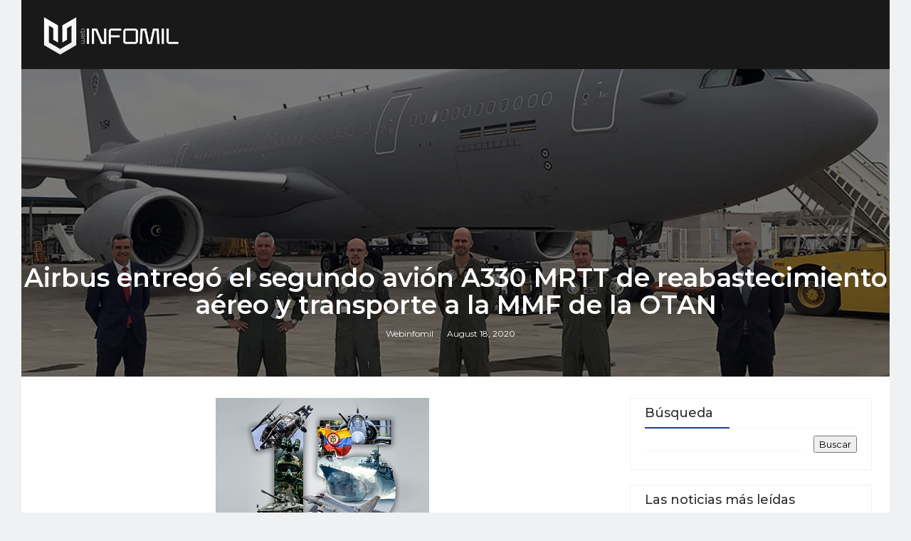

--- FILE ---
content_type: text/html; charset=UTF-8
request_url: https://www.webinfomil.com/2020/08/airbus-entrego-el-segundo-avion-a330.html
body_size: 28429
content:
<!DOCTYPE html>
<html class='v2' dir='ltr' xmlns='http://www.w3.org/1999/xhtml' xmlns:b='http://www.google.com/2005/gml/b' xmlns:data='http://www.google.com/2005/gml/data' xmlns:expr='http://www.google.com/2005/gml/expr'>
<head>
<link href='https://www.blogger.com/static/v1/widgets/335934321-css_bundle_v2.css' rel='stylesheet' type='text/css'/>
<script src='https://code.jquery.com/jquery-3.6.0.min.js'></script>
<title>Airbus entregó el segundo avión A330 MRTT de reabastecimiento aéreo y transporte a la MMF de la OTAN - Webinfomil</title>
<!--META-->
<meta content='summary_large_image' name='twitter:card'/>
<meta content='@webinfomil' name='twitter:site'/>
<meta charset='utf-8'/>
<meta content='width' name='MobileOptimized'/>
<meta content='true' name='HandheldFriendly'/>
<meta content='index,follow' name='robots'/>
<meta content='yes' name='apple-mobile-web-app-capable'/>
<meta content='width=device-width, initial-scale=1, maximum-scale=1' name='viewport'/>
<!-- Blogger main data and meta -->
<meta content='text/html; charset=UTF-8' http-equiv='Content-Type'/>
<meta content='blogger' name='generator'/>
<link href='https://www.webinfomil.com/favicon.ico' rel='icon' type='image/x-icon'/>
<link href='https://www.webinfomil.com/2020/08/airbus-entrego-el-segundo-avion-a330.html' rel='canonical'/>
<link rel="alternate" type="application/atom+xml" title="Webinfomil - Atom" href="https://www.webinfomil.com/feeds/posts/default" />
<link rel="alternate" type="application/rss+xml" title="Webinfomil - RSS" href="https://www.webinfomil.com/feeds/posts/default?alt=rss" />
<link rel="service.post" type="application/atom+xml" title="Webinfomil - Atom" href="https://www.blogger.com/feeds/5514874104310249908/posts/default" />

<link rel="alternate" type="application/atom+xml" title="Webinfomil - Atom" href="https://www.webinfomil.com/feeds/4896725146004041962/comments/default" />
<!--Can't find substitution for tag [blog.ieCssRetrofitLinks]-->
<link href='https://blogger.googleusercontent.com/img/b/R29vZ2xl/AVvXsEicmsG29l3J8trM7Qx6JIWbXMwFELO_m-WehYVz8740ISNNryT307tGz74TdeaoB4dlJfn1k1-ee152JKwQVPCDbaJ7hdG85y_BOGhyphenhyphenl4y47Y3HErwQA6qqhgJcqBzG1rN2Uhk-mCZqVVka/s1600/A330+MRTT+Airbus.jpg' rel='image_src'/>
<meta content='Airbus hizo entrega el pasado lunes del segundo avión de la Flota Multinacional MRTT (MMF) a la Unidad Multinacional MRTT (MMU), en la Base de Operaciones Principal en Eindhoven (Países Bajos), tras despegar de Getafe (Madrid), donde el constructor aeronáutico tiene una fábrica.' name='description'/>
<meta content='https://www.webinfomil.com/2020/08/airbus-entrego-el-segundo-avion-a330.html' property='og:url'/>
<meta content='Airbus entregó el segundo avión A330 MRTT de reabastecimiento aéreo y transporte a la MMF de la OTAN' property='og:title'/>
<meta content='Airbus hizo entrega el pasado lunes del segundo avión de la Flota Multinacional MRTT (MMF) a la Unidad Multinacional MRTT (MMU), en la Base de Operaciones Principal en Eindhoven (Países Bajos), tras despegar de Getafe (Madrid), donde el constructor aeronáutico tiene una fábrica.' property='og:description'/>
<meta content='https://blogger.googleusercontent.com/img/b/R29vZ2xl/AVvXsEicmsG29l3J8trM7Qx6JIWbXMwFELO_m-WehYVz8740ISNNryT307tGz74TdeaoB4dlJfn1k1-ee152JKwQVPCDbaJ7hdG85y_BOGhyphenhyphenl4y47Y3HErwQA6qqhgJcqBzG1rN2Uhk-mCZqVVka/w1200-h630-p-k-no-nu/A330+MRTT+Airbus.jpg' property='og:image'/>
<link crossorigin='anonymous' href='https://maxcdn.bootstrapcdn.com/bootstrap/4.0.0-beta.2/css/bootstrap.min.css' integrity='sha384-PsH8R72JQ3SOdhVi3uxftmaW6Vc51MKb0q5P2rRUpPvrszuE4W1povHYgTpBfshb' rel='stylesheet'/>
<style id='page-skin-1' type='text/css'><!--
/*
-----------------------------------------------
Templae Name: Boxy Blogger Template
Release Date : 22 April 2018, 1
Author :     Blossom Themes
Author URI : https://blossomthemes.blogspot.com
License:     Premium Version Licence of Blossom Themes
----------------------------------------------- */
/* Variable definitions
-----------------------
<Group description="Main Settings" selector="body">
<Variable name="maincolor" description="Main Color of theme" type="color"  default="#134389" />
<Variable name="lightcolor" description="Light Color of theme" type="color"  default="#f7f7f7" />
</Group>
-----------------------
*/
/* Global */
*::selection {.bg: #134389;color: #ffffff;}
*::-o-selection {background: #134389;color: #ffffff;}
*::-moz-selection {background: #134389;color: #ffffff;}
*::-webkit-selection {background: #134389;color: #ffffff;}
a:link{text-decoration:none}
html,body,.section,.widget,div,span,applet,object,iframe,h1,h2,h3,h4,h5,h6,p,blockquote,pre,a,abbr,acronym,address,big,cite,code,del,dfn,em,font,img,ins,kbd,q,s,samp,small,strike,strong,sub,sup,tt,var,dl,dt,dd,ol,ul,li,fieldset,form,label,legend,table,caption,tbody,tfoot,thead,tr,th,td,figure{margin:0;padding:0}
html{overflow-x:hidden}
a{text-decoration:none;color:#000}
article,aside,details,figcaption,figure,footer,header,hgroup,menu,nav,section{display:block}
table{border-collapse:separate;border-spacing:0}
caption,th,td{text-align:left;font-weight:400}
blockquote:before,blockquote:after,q:before,q:after{content:""}
.quickedit,.home-link{display:none}
blockquote,q{quotes:"" ""}
sup{vertical-align:super;font-size:smaller}
code{font-family:'Montserrat', sans-serif;font-size:12px;color:#272727}
a img{border:none}
.post-body table {margin:10px 0px;}
.post-body table td{border-collapse:collapse;border:1px solid #e6e6e6;margin-bottom:1.5em;text-align:center}
.post-body table{border-collapse:collapse;border:1px solid #e6e6e6;margin-bottom:1.5em}
.post-body td,th{border-top:1px solid #e6e6e6;vertical-align:top;padding:12px 20px}
hr{display: block;height: 1px;border: 0;border-top: 1px solid #eee;margin: 1em 0;padding: 0;}
code{font-family: consolas;border:1px solid #ccc;background:#f7f7f7;padding:2px 6px;}
ol,ul{padding:0;margin:0;text-align:left}
ol li{list-style-type:decimal;padding:0 0 5px}
ul li{list-style-type:square;padding:0 0 5px}
ul ul,ol ol{padding:0}
.post-body a:hover{color:#134389}
.section,.widget,.widget ul{margin:0;padding:0}
#navbar-iframe,.navbar,.Attribution,.post-author-widget,.post-author-social{height:0;visibility:hidden;display:none}
.feed-links,.post-footer-line.post-footer-line-1,.post-footer-line.post-footer-line-2,.post-footer-line.post-footer-line-3{display:none}
.item-control{display:none!important}
h2.date-header,h4.date-header{display:none;margin:1.5em 0 .5em}
h1,h2,h3,h4,h5,h6{font-family:'Montserrat', sans-serif;font-weight:400;color:#2e2e2e}
blockquote{padding: 20px 50px 20px 50px;background: #f7f7f7;border-left: 5px solid #134389;font-size:16px;margin:10px 0px;}
img{max-width:100%;vertical-align:middle;border:0}
.widget iframe,.widget img{max-width:100%}
.status-msg-border{border:1px solid #ff545a;background:#134389}
.status-msg-body{color:#134389;font-family:'Montserrat', sans-serif;letter-spacing:0;font-weight:400}
.notoppad{padding-top:0px !important}
/* Layout */
*{outline:0;transition:all .2s ease;-webkit-transition:all .2s ease;-moz-transition:all .2s ease;-o-transition:all .2s ease}
body{color:#2e2e2e;font-family:'Montserrat', sans-serif;font-size:14px;font-weight:400;line-height:21px;}
body{
background: #f7f8fa;
}
#body-wrapper{max-width:100%;margin:0 auto;background-color:#FFF;}
.body-row{width:1170px}
#content-wrapper{margin:0 auto;padding:20px 0 40px;overflow:hidden}
#main-wrapper{float:left;width:68%;max-width:800px}
#sidebar-wrapper{float:right;width:30%;max-width:340px}
article{padding:0;overflow:hidden}
/* Top Bar*/
.boxy-top{background:#134389;border-bottom: 1px solid #134389;}
.boxy-top-menu li a:hover{color: #fff !important;}
.boxy-top-menu ul li a{color:#fff;font-size:12px;padding: 0 25px 0 0;line-height: 40px;}
.boxy-top-wrapper{position:relative;min-height:40px;color:#aaa;margin:0 auto}
.boxy-social{float:right;padding:5px 0}
.boxy-social li{display:inline;padding:0;float:left;margin-right:5px}
.boxy-social .widget ul{padding:0}
.boxy-social .LinkList ul{text-align:center;margin:0 20px 0 0}
.boxy-social #social a{display:block;width:30px;height:30px;line-height:30px;font-size:14px;color:#000;transition:background .3s linear;-moz-transition:background .3s linear;-webkit-transition:background .3s linear;-o-transition:background .3s linear}
.boxy-social #social a:before{display:inline-block;font:normal normal normal 22px/1 FontAwesome;font-size:inherit;font-style:normal;font-weight:400;-webkit-font-smoothing:antialiased;-moz-osx-font-smoothing:grayscale}
.boxy-social .bloglovin:before{content:"\f004"}
.boxy-social .facebook:before{content:"\f09a"}
.boxy-social .twitter:before{content:"\f099"}
.boxy-social .gplus:before{content:"\f0d5"}
.boxy-social .rss:before{content:"\f09e"}
.boxy-social .youtube:before{content:"\f167"}
.boxy-social .skype:before{content:"\f17e"}
.boxy-social .stumbleupon:before{content:"\f1a4"}
.boxy-social .tumblr:before{content:"\f173"}
.boxy-social .vine:before{content:"\f1ca"}
.boxy-social .stack-overflow:before{content:"\f16c"}
.boxy-social .linkedin:before{content:"\f0e1"}
.boxy-social .dribbble:before{content:"\f17d"}
.boxy-social .soundcloud:before{content:"\f1be"}
.boxy-social .behance:before{content:"\f1b4"}
.boxy-social .digg:before{content:"\f1a6"}
.boxy-social .instagram:before{content:"\f16d"}
.boxy-social .pinterest:before{content:"\f0d2"}
.boxy-social .delicious:before{content:"\f1a5"}
.boxy-social .codepen:before{content:"\f1cb"}
.boxy-social .vimeo:before{content:"\f27d";}
.boxy-social .wordpress:before{content:"\f19a";}
.boxy-social .dropbox:before{content:"\f16b";}
.boxy-social .slideshare:before{content:"\f1e7";}
.boxy-social .vk:before{content:"\f189";}
.boxy-social .yahoo:before{content:"\f19e";}
.boxy-social .reddit:before{content:"\f281";}
.boxy-social #social a{transition:.2s all ease-in-out;}
.boxy-social #social a:hover{transition:.2s all ease-in-out;}
.boxy-social #social a.facebook:hover{color:#3b5999;}
.boxy-social #social a.twitter:hover{color:#55acee;}
.boxy-social #social a.gplus:hover{color:#dd4b39;}
.boxy-social #social a.youtube:hover{color:#cd201f;}
.boxy-social #social a.pinterest:hover{color:#bd081c;}
.boxy-social #social a.instagram:hover{color:#e4405f;}
.boxy-social #social a.codepen:hover{color:#222;}
.boxy-social #social a.linkedin:hover{color:#0077B5;}
.boxy-social #social a.skype:hover{color:#00AFF0;}
.boxy-social #social a.dropbox:hover{color:#007ee5;}
.boxy-social #social a.wordpress:hover{color:#21759b;}
.boxy-social #social a.vimeo:hover{color:#1ab7ea;}
.boxy-social #social a.slideshare:hover{color:#0077b5;}
.boxy-social #social a.vk:hover{color:#4c75a3;}
.boxy-social #social a.tumblr:hover{color:#34465d;}
.boxy-social #social a.yahoo:hover{color:#410093;}
.boxy-social #social a.stumbleupon:hover{color:#eb4924;}
.boxy-social #social a.reddit:hover{color:#ff5700;}
.boxy-social #social a.quora:before{content:"\f2c4";}
.boxy-social #social a.quora:hover{color:#b92b27;}
.boxy-social #social a.yelp:before{content:"\f1e9";}
.boxy-social #social a.yelp:hover{color:#af0606;}
.boxy-social #social a.weibo:before{content:"\f18a";}
.boxy-social #social a.weibo:hover{color:#df2029;}
.boxy-social #social a.phunt:before{content:"\f288";}
.boxy-social #social a.phunt:hover{color:#da552f;}
.boxy-social #social a.hackernews:before{content:"\f1d4";}
.boxy-social #social a.hackernews:hover{color:#ff6600;}
.boxy-social #social a.soundcloud:hover{color:#ff3300;}
.boxy-social #social a.whatsapp:before{content:"\f232";}
.boxy-social #social a.whatsapp:hover{color:#25D366;}
.boxy-social #social a.wechat:before{content:"\f1d7";}
.boxy-social #social a.wechat:hover{color:#09b83e;}
.boxy-social #social a.vine:hover{color:#00b489;}
.boxy-social #social a.slack:before{content:"\f198";}
.boxy-social #social a.slack:hover{color:#3aaf85;}
.boxy-social #social a.dribbble:hover{color:#ea4c89;}
.boxy-social #social a.dribbble:hover{color:#ea4c89;}
.boxy-social #social a.flickr:before{content:"\f16e";}
.boxy-social #social a.flickr:hover{color:#ff0084;}
.boxy-social #social a.foursquare:before{content:"\f180";}
.boxy-social #social a.foursquare:hover{color:#f94877;}
.boxy-social #social a.behance:hover{color:#131418;}
.boxy-social #social a.rss:hover{color:#f57d00;}
.boxy-social #social a.stack-overflow:hover{color:#f57d00;}
.boxy-social #social a.digg:hover{color:#131418;}
.boxy-social #social a.delicious:hover{color:#0084ff;}
.boxy-first-article img{width: 100%;}
.boxy-social ul#social a:hover{color:#134389;opacity:1}
.boxy-boxy-top-menu{float:left}
.boxy-top-menu ul{overflow:hidden;list-style:none;padding:0;margin:0}
.boxy-top-menu ul li{float:left;display:inline-block;list-style:none;padding:0}
.boxy-top-menu ul li a{display:block;border:none!important;text-decoration:none;font-weight:400;text-transform:capitalize;font-family:'Montserrat', sans-serif;}
.boxy-top-menu ul li a:hover{color:#134389}
/*Header*/
.boxy-center-header{background:#191919}
#boxy-wide-wrapper{color:#fff;padding:15px 0;margin:0 auto;}
#header-inner{background-position:left;background-repeat:no}
.boxy-wide img{height:auto;max-height:100%;margin:0}
.boxy-wide h1,.boxy-wide h1 a,.boxy-wide h1 a:hover,.boxy-wide h1 a:visited{font-family:'Montserrat', sans-serif;color:#134389;font-size:52px;font-weight:400;line-height:1.2em;margin:0;padding:0 0 5px;text-decoration:none;text-transform:uppercase;letter-spacing:1px}
.boxy-wide h3{font-weight:400;margin:0;padding:0}
.boxy-wide .description{color:#666;margin:0;padding:0 0 10px;text-transform:capitalize;text-align:center;text-indent:0;letter-spacing:1px}
.boxy-wide {margin: 0;padding: 0;text-align: center;float:left}
.headerright{float:right;margin:0;padding:1px 0 0;width:730px}
.boxy-wide .description span{border-top:1px solid rgba(241,241,241,0.25);padding:5px 0 0}
.Header img{max-width: 200px;margin:0 auto;}
/*Select Nav*/
.selectnav{display:none}
/* boxy Loading Animation */
.boxy-thecube{width:37px;height:37px;margin:0 auto;margin-top:25px;position:relative;transform:rotateZ(45deg);-o-transform:rotateZ(45deg);-ms-transform:rotateZ(45deg);-webkit-transform:rotateZ(45deg);-moz-transform:rotateZ(45deg);}
.boxy-thecube .boxy-cube{position:relative;transform:rotateZ(45deg);-o-transform:rotateZ(45deg);-ms-transform:rotateZ(45deg);-webkit-transform:rotateZ(45deg);-moz-transform:rotateZ(45deg);}
.boxy-thecube .boxy-cube{float:left;width:50%;height:50%;position:relative;transform:scale(1.1);-o-transform:scale(1.1);-ms-transform:scale(1.1);-webkit-transform:scale(1.1);-moz-transform:scale(1.1);}
.boxy-thecube .boxy-cube:before{content:"";position:absolute;top:0;left:0;width:100%;height:100%;background-color:#fff;opacity:0.4;animation:boxy-fold-thecube 2.76s infinite linear both;-o-animation:boxy-fold-thecube 2.76s infinite linear both;-ms-animation:boxy-fold-thecube 2.76s infinite linear both;-webkit-animation:boxy-fold-thecube 2.76s infinite linear both;-moz-animation:boxy-fold-thecube 2.76s infinite linear both;transform-origin:100% 100%;-o-transform-origin:100% 100%;-ms-transform-origin:100% 100%;-webkit-transform-origin:100% 100%;-moz-transform-origin:100% 100%;}
.boxy-thecube .boxy-c2{transform:scale(1.1) rotateZ(90deg);-o-transform:scale(1.1) rotateZ(90deg);-ms-transform:scale(1.1) rotateZ(90deg);-webkit-transform:scale(1.1) rotateZ(90deg);-moz-transform:scale(1.1) rotateZ(90deg);}
.boxy-thecube .boxy-c3{transform:scale(1.1) rotateZ(180deg);-o-transform:scale(1.1) rotateZ(180deg);-ms-transform:scale(1.1) rotateZ(180deg);-webkit-transform:scale(1.1) rotateZ(180deg);-moz-transform:scale(1.1) rotateZ(180deg);}
.boxy-thecube .boxy-c4{transform:scale(1.1) rotateZ(270deg);-o-transform:scale(1.1) rotateZ(270deg);-ms-transform:scale(1.1) rotateZ(270deg);-webkit-transform:scale(1.1) rotateZ(270deg);-moz-transform:scale(1.1) rotateZ(270deg);}
.boxy-thecube .boxy-c2:before{animation-delay:0.35s;-o-animation-delay:0.35s;-ms-animation-delay:0.35s;-webkit-animation-delay:0.35s;-moz-animation-delay:0.35s;}
.boxy-thecube .boxy-c3:before{animation-delay:0.69s;-o-animation-delay:0.69s;-ms-animation-delay:0.69s;-webkit-animation-delay:0.69s;-moz-animation-delay:0.69s;}
.boxy-thecube .boxy-c4:before{animation-delay:1.04s;-o-animation-delay:1.04s;-ms-animation-delay:1.04s;-webkit-animation-delay:1.04s;-moz-animation-delay:1.04s;}
.boxy-mega-loading{position:absolute;left:0px;top:0px;z-index:100;width:100%;height:100%;background:#134389;display:inline-block;bottom:0px;}
.boxy-loading-inner{position:absolute;top:50%;left:50%;-moz-transform:translate(-50%, -50%);-ms-transform:translate(-50%, -50%);-webkit-transform:translate(-50%, -50%);-o-transform:translate(-50%, -50%);transform:translate(-50%, -50%);}
@keyframes boxy-fold-thecube{0%, 10%{transform:perspective(70px) rotateX(-180deg);opacity:0;}
25%,75%{transform:perspective(70px) rotateX(0deg);opacity:1;}
90%,100%{transform:perspective(70px) rotateY(180deg);opacity:0;}
}
@-o-keyframes boxy-fold-thecube{0%, 10%{-o-transform:perspective(70px) rotateX(-180deg);opacity:0;}
25%,75%{-o-transform:perspective(70px) rotateX(0deg);opacity:1;}
90%,100%{-o-transform:perspective(70px) rotateY(180deg);opacity:0;}
}
@-ms-keyframes boxy-fold-thecube{0%, 10%{-ms-transform:perspective(70px) rotateX(-180deg);opacity:0;}
25%,75%{-ms-transform:perspective(70px) rotateX(0deg);opacity:1;}
90%,100%{-ms-transform:perspective(70px) rotateY(180deg);opacity:0;}
}
@-webkit-keyframes boxy-fold-thecube{0%, 10%{-webkit-transform:perspective(70px) rotateX(-180deg);opacity:0;}
25%,75%{-webkit-transform:perspective(70px) rotateX(0deg);opacity:1;}
90%,100%{-webkit-transform:perspective(70px) rotateY(180deg);opacity:0;}
}
@-moz-keyframes boxy-fold-thecube{0%, 10%{-moz-transform:perspective(70px) rotateX(-180deg);opacity:0;}
25%,75%{-moz-transform:perspective(70px) rotateX(0deg);opacity:1;}
90%,100%{-moz-transform:perspective(70px) rotateY(180deg);opacity:0;}
}
/* Featued Post Widget */
.boxy-initiate{opacity:0}
.boxy-wrapper{margin:0 0 10px}
.boxy-implied{opacity:1}
.boxyfeatured .boxy-featured .boxy-secondary{overflow:hidden;display:block;padding:0;position:relative}
.boxyfeatured .boxy-featured .boxy-secondary:last-child{padding-top:10px;margin-top:10px}
.bxy .boxy-featured .boxy-secondary .boxyfeatured-thumb{width:100%;height:240px;vertical-align:middle}
.bxy .boxy-featured .boxy-secondary .boxy-thumb{width:100%;height:240px;position:relative;display:block}
.boxy-trap{position:absolute;left:0;top:0;z-index:1;width:100%;height:100%;background-color:rgba(40,35,40,0.05)}
.bxy .boxy-featured .boxy-secondary .boxy-content{position:absolute;bottom:0;width:100%;z-index:2;padding:15px;box-sizing:border-box}
.boxyfeatured .boxy-secondary .boxy-content .boxyfeatured-title{overflow:hidden;line-height:0;margin:0 0 2px;padding:0}
.boxyfeatured .boxy-secondary .boxy-content .boxyfeatured-title a{color:#fff;font-weight:400;font-size:13px;line-height:1.5em}
.boxy-author{margin-right:10px}
.boxy-author::before{content:'\f47d';font-family: "Ionicons";color:#bbb;margin-right:5px}
.boxy-author,.boxy-time{color:#bdbdbd;font-size:12px;font-weight:400}
.boxy-time:before{content: "\f402";font-family: "Ionicons";color:#bbb;margin-right:5px}
.boxy-label a {border:1px solid #fff;background: transparent;  border-radius: 0px;padding: 5px 10px;position: relative;display: inline-block;text-transform: uppercase;color: #fff;font-size: 12px;position: relative;line-height: 14px;margin-bottom: 5px;}
.slidebg .boxyfeatured .boxy-hero .boxy-hero-content .boxyfeatured-title a{ font-size: 22px;line-height: 26px;font-weight: 600;padding: 10px 0px;}
.slidebg .boxyfeatured .boxy-hero .boxy-hero-content .boxyfeatured-title a:hover,.boxyfeatured .boxy-secondary .boxy-content .boxyfeatured-title a:hover{color: #134389;}
.boxyfeatured .boxy-secondary .boxy-content .boxyfeatured-title a{font-weight: 600;line-height: 22px;letter-spacing: 0;margin-top: 5px;font-size: 18px;}
.boxyfeatured .boxy-secondary .boxy-content .boxyfeatured-title{margin: 10px 0px;}
.boxyfeatured h2{display: none;}
/* Customized Widgets */
.custwid .widget h2.title{padding-right: 90px !important;box-sizing: border-box;}
.custwid .widget{position: relative;}
.custwid .widget .boxy-right-all{position: absolute;right: 0px;top:8px;}
.custwid .widget .boxy-right-all a{color: #134389}
.boxy-right-all a{text-transform: capitalize;font-weight:400;}
object.boxy-widget{padding: 30px 0px;display: block;width: 100%;}
/* Custom Gallery widget */
.boxy-gallery-post .img_dyn{background-position: center center !important;}
.boxy-absolutize{position: absolute;bottom:0px;color:#fff;left:0px;box-sizing:border-box;padding:20px;}
.boxy-gallery-feature{position: relative;}
.boxy-gallery-feature .feature-image:before{content: "";position: absolute;top: 0px;bottom: 0px;left: 0px;right: 0px;background: rgba(0, 0, 0, 0) linear-gradient(to bottom, transparent 0%, transparent 0%, rgba(0, 0, 0, 0.5) 100%, rgba(0, 0, 0, 0.1) 100%) repeat scroll 0 0;display: block;height: 100%;}
.boxy-gallery-feature h3 a{color: #fff}
.boxy-gallery-feature .article-meta span, .boxy-gallery-feature .article-meta span a{color: #fff}
.boxy-gallery-feature .feature-image{background-position: center center !important}
.boxy-gallery-feature .boxy-iframe-hidden{display: block}
.boxy-gallery-feature .feature-image{height: 400px;width: 100%;background-size: cover !important;}
.boxy-gallery-feature .feature-image:after{content: "\f488";font-family: "Ionicons";font-size:60px;color: #fff;width: 100%;line-height: 400px;text-align: center; background: rgba(0,0,0,0.4);height: 100%;display: table;cursor:pointer}
.boxy-gallery-feature h3{font-weight: 600;line-height: 40px;font-size:18px;margin-top:10px;}
.boxy-gallery-feature .article-meta span, .boxy-gallery-feature .article-meta span a{color:#fff;}
.boxy-gallery-feature .article-meta span i{font-size:17px;padding:10px 5px;}
.boxy-gallery-feature .article-meta span a{font-size: 12px;display: inline;font-weight: 400;}
.boxy-gallery-post h3 a:hover, .boxy-gallery-feature a:hover{color:#134389}
.boxy-gallery-post{/*width: 25%;float: left;*/box-sizing:border-box;padding:15px 8px;position:relative;}
.boxy-gallery-post:first-child{padding-left: 0px;}
.boxy-gallery-post .img_dyn{height: 108px;background-size:cover !important;position: relative;background-position:center center;}
.boxy-gallery-post .playing.img_dyn:after{content: "\f487";font-family: "Ionicons";font-size: 30px;color: #fff;width: 100%;line-height: 108px;text-align: center;background: rgba(0,0,0,0.4);height: 100%;display: table;cursor: pointer;}
.boxy-gallery-post h3 a{font-size: 14px;font-weight: 600;}
.boxy-gallery-post h3{padding: 10px 0px;line-height:18px;}
.clearfix{clear:both;}
.boxy-gallery-feature .regular.feature-image:after, .boxy-gallery-post .playing.regular.img_dyn:after{display:none !important;}
.owl-nav{position: absolute;width:100%;top:0px;font-size:20px;color:#fff;opacity:0;transition:.2s all ease-in-out}
.owl-nav .owl-next{right: 10px;position: absolute;top:58px;}
.owl-nav .owl-prev{left:5px;position: absolute;top:58px;}
.owl-nav .owl-prev,.owl-nav .owl-next{background:#134389; width: 25px; height: 25px;text-align: center;line-height: 26px;}
.boxy-slider:hover .owl-nav{display: block;opacity: 1;transition:.2s all ease-in-out}
.owl-nav .owl-prev.disabled,.owl-nav .owl-next.disabled{display: none}
ol{padding-left: 20px;box-sizing:border-box;width:100%;}
/* Custom List widget */
.boxy-box-list{position: relative;}
.boxy-box-inside{background: #fff;padding: 10px 20px;box-sizing: border-box;}
.boxy-hero .blsm-img::after, .bxy .boxy-featured .boxy-secondary .boxy-thumb::after{content: "";position: absolute;top: 0px;bottom: 0px;left: 0px;right: 0px;background: rgba(0, 0, 0, 0) linear-gradient(to bottom, transparent 0%, transparent 0%, rgba(0, 0, 0, 0.5) 100%, rgba(0, 0, 0, 0.1) 100%) repeat scroll 0 0;display: block;height: 100%;}
.grid-item:hover .boxy-article .boxy-bgr{background: rgba(0, 0, 0, 0.5);opacity: 1;transition:.6s all ease;}
.grid-item .post-cat{filter: blur(30px);opacity: 0;transition:.6s all ease;}
.grid-item:hover .post-cat{opacity: 0;filter:blur(0px)}
.boxyfeatured .boxy-hero{width:100%;position:relative;float:left;box-sizing:border-box;overflow:hidden}
.boxyfeatured .boxy-featured-image{width:100%;position:relative;overflow:hidden}
.boxyfeatured .boxy-hero .boxyfeatured-thumb,.boxyfeatured .blsm-img{height:500px}
.bxy .boxy-hero .boxyfeatured-thumb{position:relative;width:100%;height:200px}
.boxyfeatured-thumb{overflow:hidden}
.boxyfeatured .boxy-hero .boxyfeatured-thumb,.boxyfeatured .blsm-img{height:500px!important}
.bxy .blsm-img{width:100%;height:200px;position:relative;display:block}
.boxy-hero .boxyfeatured-thumb .boxy-label{position:absolute;top:15px;left:15px;z-index:2}
.boxy-hero .boxyfeatured-thumb .boxy-label a{background:#134389;color:#fff;text-transform:uppercase;height:20px;line-height:20px;display:inline-block;padding:0 6px;font-size:11px;font-weight:400;border-radius:2px}
.boxyfeatured .boxy-hero .boxy-hero-content,.column .boxy-hero .boxy-hero-content{position:absolute;bottom:0;max-width:70%;z-index:2;padding:15px;box-sizing:border-box}
.boxyfeatured .boxy-hero .boxy-hero-content .boxyfeatured-title a,.column .boxy-hero .boxy-hero-content .boxyfeatured-title a{display:block;font-size:19px;color:#fff;font-weight:400;line-height:1.4em;margin-bottom:5px}
.boxy-hero-content .boxy-author,.boxy-hero-content .boxy-time{color:#ccc}
.recent-summary{display:block;color:#ccc;padding:10px 0}
.boxy-list-col {width: 50%;box-sizing: border-box;float: left;}
.boxy-widget-col-1{padding-right: 15px;}
.boxy-widget-col-2{  padding-left: 15px;}
.boxy-list-media{position: relative}
.boxy-list-media .boxy-post-share{position: absolute;top:0px;left: 0px;width: 100%;height: 100%;display: table;}
.boxy-post-share .boxy-cell{vertical-align: middle;display: table-cell;text-align:center;}
.boxy-post-share ul{list-style: none;box-sizing: border-box;width: 100%;}
.boxy-post-share a{color: #fff;}
.boxy-post-share ul li{padding:15px;list-style-type: none;font-size:25px;float:left;}
article.boxy-post{padding: 0px;border: 1px solid #f0f1f2;}
.boxy-post-share{background: rgba(0,0,0,0.5);opacity: 0;transition: .2s all ease-in-out;}
.boxy-widget ul.social-icons{display: table;text-align: center;padding: 0px 110px;}
.boxy-parentover:hover .boxy-post-share{opacity: 1;transition: .2s all ease-in-out;}
.boxy-post-share a:hover{color: #134389}
.boxy-widget.list .boxy-widget-col-1 h3.entry-title a{font-weight:600;line-height:42px;font-size: 18px;color:rgb(47, 47, 51);}
.boxy-widget.list .boxy-widget-col-1 .article-meta span a{color: rgb(142, 142, 149);font-weight: 400;font-size: 12px;}
.boxy-widget.list .boxy-widget-col-1 .article-meta span i{color: rgb(142, 142, 149);font-weight: 400;font-size: 17px;padding:0px 4px}
.boxy-widget.list .boxy-widget-col-1 .article-meta{padding-bottom: 10px;}
.boxy-widget.list .boxy-widget-col-1 .entry-content{color: rgb(142, 142, 149);line-height: 24px;font-size: 14px;}
.boxy-widget.list .boxy-widget-col-1 .entry-content a.btn-read{border:1px solid rgb(234, 234, 241);padding:5px 20px;display: table;margin-top:20px;text-transform: uppercase;font-size: 12px;}
.boxy-widget.list .boxy-widget-col-1 .entry-content a.btn-read:hover{border-color: #134389;background: #134389;color: #fff;}
.boxy-widget.list .boxy-widget-col-2 .article-image a{height:100px;display:block;width:100px;background-size:cover !important;background-position:center !important;}
.boxy-widget.list .boxy-widget-col-2 .article-image{width: 100px;float: left;}
.boxy-widget.list .boxy-widget-col-2 .boxy-post{margin-bottom:20px;}
.boxy-widget.list .boxy-widget-col-2 .boxy-post .article-content{box-sizing: border-box;padding-left:15px;display:table;}
.boxy-widget.list .boxy-widget-col-2 .boxy-post .article-content h3 a{font-size:14px;line-height:14px;font-weight: 600; padding-top:10px;display: table;}
.boxy-widget.list .boxy-widget-col-2 .boxy-post .article-content .article-meta{color: rgb(142, 142, 149);padding-top:5px; display: table;}
.boxy-widget.list .boxy-widget-col-2 .boxy-post .article-content .article-meta .entry-date{color: rgb(142, 142, 149);font-weight: 400;font-size:12px;}
.boxy-widget.list .boxy-widget-col-2 a:hover{color:#134389}
img.boxy-empty{max-width: 250px;}
div.boxy-empty{width: 100%;text-align:center;background:rgb(236,239,241);box-sizing:border-box;padding:50px 0px;}
.boxy-no-title h3{font-weight: 600;}
#customwidget .boxy-widget.list .boxy-widget-col-1 .boxy-parentover .boxy-post-share ul{filter:blur(20px);transition:.6s all ease;}
#customwidget .boxy-widget.list .boxy-widget-col-1 .boxy-parentover:hover .boxy-post-share ul{filter:blur(0px)}
/* Latest Posts [First] */
.boxy-first-article{margin-top:20px;position:relative;}
.boxy-first-article .boxy-article-image{position: relative;}
.boxy-first-article .boxy-article-image:after{content:"";position: absolute;top:0px;bottom:0px;left:0px;right:0px;
background: rgba(0, 0, 0, 0) linear-gradient(to bottom, transparent 0%, transparent 0%, rgba(0, 0, 0, 0.5) 100%, rgba(0, 0, 0, 0.1) 100%) repeat scroll 0 0;}
.boxy-first-article .boxy-article-content{position: absolute;bottom:25px;left:30px;}
.boxy-first-article .boxy-article-content a,.boxy-first-article .boxy-article-content i{color: #fff;}
.post-cat a{border:1px solid #fff;background: transparent;  border-radius: 0px;padding: 5px 10px;position: relative;display: inline-block;text-transform: uppercase;color: #fff;font-size: 12px;position: relative;line-height: 14px;margin-bottom: 5px;margin-right: 4px;}
.boxy-first-article h3.entry-title{font-weight: 600;font-size:18px;padding-left: 4px;margin:15px 0px;}
.boxy-first-article .article-meta a{font-size:12px;font-weight: 400;color: rgb(235, 235, 235);margin:0px 8px;}
.boxy-first-article .article-meta i{font-size:15px;padding-top:1px;}
.boxy-first-article .article-meta a:hover,.boxy-first-article .entry-title a:hover{color:#134389}
/* Posts */
.grid-item:hover .boxy-article .boxy-bgr{background: rgba(0, 0, 0, 0.5);opacity: 1;transition:.6s all ease;}
.grid-item .post-cat{filter: blur(30px);opacity: 0;transition:.6s all ease;}
.grid-item:hover .post-cat{opacity: 1;filter:blur(0px)}
.grid-item .article-content{padding: 0px 15px;position: relative;box-sizing: border-box;float:right}
.grid-item .article-inwhite{background: #fff;box-sizing: border-box;padding: 10px 20px;}
.grid-item.secondary{padding-top:20px}
.boxy-article{margin-bottom: 30px;border-radius: 0px;position: relative;}
.boxy-article .boxy-article-image{position: relative;display: inline-block;width:100%}
.boxy-article .boxy-bgr{bottom: 0;left: 0;opacity: 0.7;position: absolute;right: 0;top: 0;-webkit-transition: 0.4s;-o-transition: 0.4s;transition: 0.4s;}
.boxy-article .boxy-article-image .boxy-featured-wid{width: 100%;height:280px;display: block;background-size:cover !important;background-position: center center !important;}
.boxy-article .boxy-post-image:hover .boxy-bgr{background: rgba(0, 0, 0, 0.5);opacity: 1;-webkit-transition: 0.4s;-o-transition: 0.4s;transition: 0.4s;}
.boxy-article .share-links{opacity: 0;left: 0;margin-top: -15px;position:absolute;right: 0;top: 50%;-webkit-transition: 0.4s;-o-transition: 0.4s;transition: 0.4s;display: inline;text-align: center;}
.boxy-article .boxy-post-image:hover .share-links{opacity:1}
.boxy-article .share-links .social-icons {margin: 0; text-align: right; display: inline-block;}
.boxy-article .share-links .social-item {border: none;background: transparent; box-shadow: none; margin: 5px;}
.boxy-article .share-links .social-item { float: left;}
.boxy-article .share-links .social-item a{font-size:24px;display: inline-block;color: #FFF;text-align: center;padding: 4px 10px;}
.list-unstyled,.list-unstyled li{list-style-type: none;}
.boxy-article .post-cat {position: absolute; top: 5px;left: 5px;font-size: 14px;font-weight: 400;display: block; overflow: hidden;text-overflow: ellipsis; white-space: nowrap;width:100%;}
.boxy-article .article-content {width: 100%; box-sizing:border-box}
.boxy-article .entry-header{margin-top:10px;}
.boxy-article .entry-title{font-weight: 600;font-size:18px;line-height: 18px;}
.boxy-article h3{padding-bottom: 10px;}
.boxy-article .article-meta, .boxy-article .article-meta a{color: #8e8e95;line-height: 24px;font-weight: 400;}
.boxy-article .article-meta a{font-size:12px;}
.boxy-article .article-meta i{font-size: 15px;}
.boxy-article .entry-content{font-size: 14px;line-height: 24px;color: #8e8e95; padding-top:10px;}
.boxy-article a.btn-read{background: transparent;border: 1px solid #f7f7f7;display: inline-block;right: 20px;padding: 10px 20px 9px;margin-top: 20px;margin-bottom: 10px;font-size: 12px;color: #2f2f33;text-transform: uppercase;}
.boxy-article a.btn-read:hover{background: #134389;color: white;border: 1px solid #134389;}
.boxy-article .entry-title a:hover{color:#134389}
/* Item Page */
.post-body{margin:0;padding:10px;font-size:14px;line-height:26px;box-sizing:border-box}
.post-body img{max-width:100%;padding:10px 0;position:relative;margin:0 auto}
.comment-link{white-space:normal}
.postmarg{padding: 50px 0px !important;}
.postmarg h3{font-size:36px;line-height:38px;padding: 10px 0px;font-weight: 600}
.postmarg .article-meta, .postmarg .article-meta a{color: #8e8e95; font-weight: 400;}
.postmarg .article-meta a{font-size: 12px;margin-right: 15px;}
.postmarg .article-meta i{font-size: 15px;}
/* Post Bottom Share */
.boxy-right-share ul li{float: left;}
.boxy-right-share ul li a{display: inline-block;color: #FFF;text-align: center;font-size: 12px;}
.boxy-right-share .share-links .social-item.facebook {background: #3b5998}
.boxy-right-share .share-links .social-item {padding: 4px 10px;box-shadow: 0 1px 1px rgba(0, 0, 0, 0.1); cursor: pointer; margin-left: 5px; text-align: center;-webkit-transition: 0.2s;-o-transition: 0.2s;transition: 0.2s;}
.boxy-left-tags, .boxy-right-share{position: relative;display: block;width: 100%;padding: 5px 0px;}
.boxy-right-share .share-links .social-item.twitter {background: #00aced}
.boxy-right-share .share-links .social-item.google {background: #dd4b39}
.boxy-right-share .share-links .social-item.google:hover {background: #ac2d1e}
.boxy-right-share .share-links .social-item.twitter:hover {background: #0074a1}
.boxy-right-share .share-links .social-item.facebook:hover {background: #263961}
.boxy-right-share .share-links .count-share .social-item i {font-size: 10px;color: #fff;padding-right: 5px;}
/* Post Bottom Ad */
.boxy-advertising{box-sizing: border-box;padding: 10px 0px;text-align: center;margin:10px 0px;}
/* Post Author Bottom */
.boxy-post-author .post-author{display:table;overflow:hidden;padding:30px 0px;width:100%;margin-top:10px;border-top:1px solid #f7f7f7;border-bottom:1px solid #f7f7f7;}
.boxy-post-author .author-img{padding-right:20px;}
.post-outer .post-cat{opacity: 0;filter:blur(30px);}
.boxy-article .share-links{filter:blur(40px);transition: .8s all ease;opacity:1;}
.boxy-article:hover .post-outer .post-cat{opacity: 1;filter:blur(0px)}
.boxy-article:hover .share-links{filter:blur(0px)}
.boxy-post-author .author-img > img{max-width:inherit;}
.boxy-post-author .author-content{padding-left:30px;display:table-cell;vertical-align:middle;}
.boxy-post-author .author-content h5{font-size:16px;padding:10px 0 15px;display:block;margin:0;}
.boxy-post-author .author-content h5 a{color:#2f2f33;font-weight:500;font-size:14px;color:#2f2f33;text-transform:capitalize;}
.boxy-post-author .author-content p{color:#757575;margin:auto;line-height:24px;padding-bottom:20px;font-size:12px;}
.boxy-post-author .content-social-author ul,.boxy-post-author .content-social-author ul li{list-style-type: none;}
.boxy-post-author .content-social-author ul li{float: left;padding: 0px 8px}
.boxy-post-author .fa-facebook{color:#3b5999}
.boxy-post-author .fa-twitter{color: #55acee}
.boxy-post-author .fa-linkedin{color:#0077B5}
.boxy-post-author .fa-skype{color: #00AFF0}
.boxy-post-author .fa-dropbox{color: #007ee5}
.boxy-post-author .fa-wordpress{color: #21759b}
.boxy-post-author .fa-vimeo, .boxy-post-author .fa-vimeo-square{color: #1ab7ea}
.boxy-post-author .fa-slideshare{color: #0077b5}
.boxy-post-author .fa-vk{color:#4c75a3}
.boxy-post-author .fa-tumblr, .boxy-post-author .fa-tumblr-square{color: #34465d}
.boxy-post-author .fa-yahoo{color: #410093}
.boxy-post-author .fa-google-plus,.boxy-post-author .fa-google-plus-square,.boxy-post-author .fa-google-plus-official{color: #dd4b39}
.boxy-post-author .fa-pinterest-p,.boxy-post-author .fa-pinterest-square, .boxy-post-author .fa-pinterest{color: #bd081c}
.boxy-post-author .fa-youtube, .boxy-post-author .fa-youtube-play, .boxy-post-author .fa-youtube-square{color: #cd201f}
.boxy-post-author .fa-stumbleupon, .boxy-post-author .fa-stumbleupon-circle{color:#eb4924}
.boxy-post-author .fa-reddit-alien, .boxy-post-author .fa-reddit-square, .boxy-post-author .fa-reddit{color: #ff5700}
.boxy-post-author .fa-quora{color:#b92b27}
.boxy-post-author .fa-yelp{color: #af0606}
.boxy-post-author .fa-weibo{color:#df2029}
.boxy-post-author .fa-product-hunt{color: #da552f}
.boxy-post-author .fa-hacker-news{color: #ff6600}
.boxy-post-author .fa-soundcloud{color: #ff3300}
.boxy-post-author .fa-rss, .boxy-post-author .fa-rss-square{color: #f57d00}
.boxy-post-author .fa-whatsapp{color:#25D366}
.boxy-post-author .fa-weixin{color: #09b83e}
.boxy-post-author .fa-medium{color: #02b875}
.boxy-post-author .fa-vine{color: #00b489}
.boxy-post-author .fa-slack{color: #3aaf85}
.boxy-post-author .fa-instagram{color: #e4405f}
.boxy-post-author .fa-dribbble{color: #ea4c89}
.boxy-post-author .fa-flickr{color: #ff0084}
.boxy-post-author .fa-foursquare{color: #f94877}
.boxy-post-author .fa-behance-square, .boxy-post-author .fa-behance{color: #131418}
.boxy-post-author .fa-snapchat, .boxy-post-author .fa-snapchat-square, .boxy-post-author .fa-snapchat-ghost{color:#FFFC00}
.boxy-post-author .fa-codepen{color: #222}
.boxy-post-author .fa-stack-overflow{color: #f57d00}
.boxy-post-author .fa-digg{color:#131418}
.boxy-post-author .fa-delicious{color:#0084ff}
/* Post Tags */
.post-footer .tags-title{font-size: 14px;font-weight: 400;color: #63636a;}
.post-footer .tags a{background: #ffffff none repeat scroll 0 0;color: #2f2f33;display: inline-block;font-size: 14px;line-height: 22px;padding: 0 3px;font-weight:400;transition: all 0.4s ease 0s;text-decoration: underline;font-style: italic;}
.post-footer .tags{color: #63636a;}
.post-footer .tags a:hover{color:#134389}
#comments .comment .comment-block{border:0px;border-bottom:  1px solid #f7f7f7;padding-bottom:15px;position:relative;}
.comments .comments-content .comment-content{font-size: 14px;background: #f7f7f7 none repeat scroll 0 0;border-radius: 2px;color: #4b4b55;line-height: 24px;width: 100%;  display: border-box;  padding: 20px;}
/* Comments */
.comment-form{overflow:hidden}
.comments-title{position:relative;clear:both;z-index:1;margin:0;line-height:33px}
.comments-title h2{display:inline-block;position:relative;background-color:#fff;color:#1c1c1c;font-size:18px;letter-spacing:-.4px;text-transform:uppercase;font-weight:700;z-index:1;margin:0;padding-right:15px}
.comments-title:after{content:"";position:absolute;z-index:0;top:14px;left:0;width:100%;height:5px;background-color:#f7f7f7}
.comments{clear:both;margin:0;color:#1c1c1c;background:#fff;padding:10px 0}
.comments h4{color:#000;font-size:14px;padding:5px 20px;font-weight:700;letter-spacing:1.5px;text-transform:Uppercase;position:relative;text-align:center;background:#fff;z-index:1;margin-bottom:15px}
.comments h4:after{content:'';position:absolute;bottom:0;left:50%;width:40px;height:2px;background:#000;margin-left:-20px}
.comments .comments-content{margin:0;padding:0}
.comments .comments-content .comment{margin-bottom:0;padding-bottom:8px}
.comments .comments-content .comment:first-child{padding-top:0}
.facebook-tab,.fb_iframe_widget_fluid span,.fb_iframe_widget iframe{width:100%!important}
.comments .item-control{position:static}
.comments .avatar-image-container{float:left;overflow:hidden;position:absolute}
.comments .avatar-image-container,.comments .avatar-image-container img{height:45px;max-height:45px;width:45px;max-width:45px}
.comments .comment-block{overflow:hidden;padding:0 0 10px}
.comments .comment-block,.comments .comments-content .comment-replies{margin-left:60px;margin-top:0}
.comments .comments-content .inline-thread{padding:0}
.comments .comment-actions{float:left;width:100%;position:relative;margin:0}
.comments .comments-content .comment-header{font-size:14px;display:block;overflow:hidden;clear:both;margin:0 0 3px;padding:0 0 5px;border-bottom:1px dotted #f7f7f7}
.comments .comments-content .user{font-style:normal;font-weight:500;display:block;font-size:16px}
.comments .comments-content .icon.blog-author{display:none}
.comments .comments-content .comment-content{float:left;text-align:left;font-size:13px;line-height:1.4em;color:#656565}
.comments .comment .comment-actions a{margin-right:5px;padding:2px 5px;font-weight:400;font-size:10px}
.comments .comment .comment-actions a:hover{color:#fff;background-color:#134389;text-decoration:none}
.comments .comments-content .datetime{color:#999;float:left;font-size:11px;position:relative;font-style:italic;margin:2px 0 0;display:block}
.comments .comments-content .datetime:before{content:'\f017';font-family:fontawesome;font-style:normal;margin-right:3px}
.comments .comments-content .comment-header a{color:inherit}
.comments .comments-content .comment-header a:hover{color:#134389}
.comments .thread-toggle{margin-bottom:4px}
.comments .thread-toggle .thread-arrow{height:7px;margin:0 3px 2px 0}
.comments .thread-expanded{padding:8px 0 0}
.comments .comments-content .comment-thread{margin:0}
.comments .continue a{padding:0 0 0 60px;font-weight:400}
.comments .comments-content .loadmore.loaded{margin:0;padding:0}
.comments .comment-replybox-thread{margin:0}
#comments ol li{list-style-type: none !important}
#comments .comment .comment-block{border: 1px solid #ccc;padding: 5px 10px;box-sizing: border-box;position: relative}
#comments .continue a{font-size: 10px;display: table;padding:2px 5px;display: inline-block;width: 100%;text-align: center;padding: 8px 0px;margin: 7px 0px;font-size:12px;border:1px solid #2942ee;color:#2942ee}
#comments .continue a:hover{background-color: #134389;color:#fff}
.comments .comment-actions{position: absolute;width: auto;right: 0px;top:10px;}
.comments .comment-actions a{background: #fff !important;color:#000 !important;border: 1px solid #f7f7f7 !important;transition: 0s all ease-in-out !important;}
.comments .comment-actions a:hover{background: #134389 !important;color: #fff !important;border-color: #134389 !important;transition: 0s all ease-in-out !important;}
.comments .comments-content .comment-header{border-bottom: 0px !important;}
.comments h4{border-bottom: 1px solid #f7f7f7;text-align: left;color: #2f2f33;font-weight: 500;font-size: 18px;}
.comments h4:after{display: none;}
/* comment tabs */
.boxy-blogger-comment{display:block}
.boxy-tabs .content-tab{background-color:transparent;padding:0}
.boxy-tabs-header{margin-bottom:10px;position:relative}
.boxy-tabs-header h3{display:inline-block;font-size:18px;margin:0;color:#010101;top:2px;font-weight:500;padding-bottom:2px}
.boxy-tabs-header h3 h9{display:none}
.boxy-tabs-header .boxy-tab-wrapper a{height:auto;line-height:1.2em;padding:8px 5px;display:block;text-align:center}
.boxy-tabs-header .boxy-tab-wrapper li{float:left;width:33%;padding:0}
.facebook-tab,.fb_iframe_widget_fluid span,.fb_iframe_widget iframe{width:100%!important}
.boxy-tabs.simplyTab .content-tab{background-color:transparent;padding:0;margin-top:20px}
.boxy-tabs.simplyTab .boxy-tab-wrapper li a{text-transform: uppercase;color: #134389;font-weight: 500;font-size: 12px;border-bottom: 2px solid #f7f7f7;}
.boxy-tabs.simplyTab .boxy-tab-wrapper li a.activeTab{border-bottom: 2px solid #134389;}
.boxy-tabs.simplyTab .boxy-tab-wrapper li{margin:0;list-style:none}
.boxy-tab-wrapper{list-style:none}
.content-tab{transition:all 0 ease;-webkit-transition:all 0 ease;-moz-transition:all 0 ease;-o-transition:all 0 ease}
/* Blog Pager */
#blog-pager{clear:both;text-align:center;padding:15px 0;background:#fff;color:#4d4d4d}
.displaypageNum a,.showpage a,.pagecurrent,.blog-pager-older-link,.blog-pager-newer-link{padding:5px 13px;margin-right:8px;color:#fff;background-color:#134389;border:1px solid #2d2d2d;display:inline-block;line-height:20px;-moz-border-radius:2px;-webkit-border-radius:2px;border-radius:2px;margin-top:10px}
.displaypageNum a:hover,.showpage a:hover,.pagecurrent,.blog-pager-older-link:hover,.blog-pager-newer-link:hover{background:#134389;border:1px solid #1bcdda;text-decoration:none;color:#fff}
.showpageOf{display:none!important;overflow:hidden}
#blog-pager .pages{margin:10px 0;border:none}
.blog-pager-newer-link{background: #fff;font-size: 12px;padding-left: 7px;color: #2f2f33;border:0px solid #000}
.blog-pager-newer-link:before{content: "\f2ca";font-family: "Ionicons";color: #2f2f33;padding: 10px;font-size: 14px;background: #f7f7f7 ;border-radius: 100%;text-align: center;margin: 10px;display: inline-block;line-height: 10px;}
.blog-pager-newer-link:hover{background: #fff;font-size: 12px;padding-left: 7px;color: #2f2f33;border:0px solid #000}
.blog-pager-newer-link:hover:before{background:#134389;color: #fff}
.blog-pager-older-link{background: #fff;font-size: 12px;padding-left: 7px;color: #2f2f33;border:0px solid #000}
.blog-pager-older-link:after{content: "\f30f";font-family: "Ionicons";color: #2f2f33;padding: 10px;font-size: 14px;background: #f7f7f7 ;border-radius: 100%;text-align: center;margin: 10px;display: inline-block;line-height: 10px;}
.blog-pager-older-link:hover{background: #fff;font-size: 12px;padding-left: 7px;color: #2f2f33;border:0px solid #000}
.blog-pager-older-link:hover:after{background:#134389;color: #fff}
.blockpad{display: block;margin-bottom: 0px;}
.displaypageNum a:hover, .showpage a:hover{background: transparent;color:#134389; border:0px;font-size:14px;}
body.index #blog-pager, body.archive #blog-pager{background-color: #f7f7f7 ; padding:10px 0px;padding-bottom:14px;}
/* sidebar */
.sidebar .widget{margin-bottom:20px;position:relative}
.sidebar ul,.sidebar li{list-style-type:none;margin:0;padding:0}
.sidebar .widget-content{padding:10px 0}
.boxy-sidebar-tab li a,.boxy-sidebar-tabs .section{transition:all 0 ease;-webkit-transition:all 0 ease;-moz-transition:all 0 ease;-o-transition:all 0 ease;-ms-transition:all 0 ease}
.boxy-sidebar-tab{display:flex;clear:both;padding:0;margin:0}
.boxy-sidebar-tabs .widget h2{display:none}
.boxy-sidebar-tab li{width:33.3%;float:left;display:inline-block;padding:0;position:relative}
.boxy-sidebar-tab li a{font-family: 'Montserrat', sans-serif;height: 32px;text-align: center;padding: 0;font-weight: 400;display: block;color: #134389;font-size: 14px;line-height: 32px;letter-spacing: 1.5px;text-transform: uppercase;border-bottom: 2px solid #f7f7f7;}
.boxy-sidebar-tab li.active a{color: #134389;border-bottom: 2px solid #134389;}
.boxy-sidebar-tab li{display:none}
.boxy-hide{display:inline-block!important}
#tabside3{margin-bottom:15px}
.boxy-sidebar-tabs .widget-content{padding:15px 0 0}
/* Blog Archive */
select#BlogArchive1_ArchiveMenu{width:100%;padding:10px;}
.BlogArchive select{border:1px solid #f7f7f7 !important}
/* Advertisement Widget */
#boxy-advert-1 .widget,#boxy-advert-2 .widget,#boxy-advert-3 .widget{width:728px;max-height:90px;padding:0;max-width:100%;box-sizing:border-box;display:none}
#boxy-advert-1 .widget{margin:15px auto 10px!important;display:block!important}
#boxy-advert-2 .widget{margin:15px auto 0!important}
#boxy-advert-1 .widget h2,#boxy-advert-2 .widget h2,#boxy-advert-3 .widget h2{display:none;visibility:hidden}
.boxy-advertising{margin:10px 0 0}
/* Contact Form */
.contact-form-name,.contact-form-email,.contact-form-email-message,.contact-form-widget{max-width:none}
.contact-form-name,.contact-form-email,.contact-form-email-message{background-color:#EBEBEB;border:1px solid #ccc}
.contact-form-button-submit{max-width:none;width:100%;height:35px;border:0;background-image:none;background-color:#134389!important;cursor:pointer;font-style:normal;font-weight:400}
.contact-form-name:focus,.contact-form-email:focus,.contact-form-email-message:focus{border:0;box-shadow:none}
.contact-form-name:hover,.contact-form-email:hover,.contact-form-email-message:hover{border:0}
.contact-form-button-submit:hover{background-color:#303030;background-image:none;border:0}
/* Follow By Email */
.sidebar .FollowByEmail > h3.title,.sidebar .FollowByEmail .title-wrap{margin-bottom:0}
#FollowByEmail1{clear:both}
.FollowByEmail td{width:100%;float:left;box-sizing:border-box}
.FollowByEmail .follow-by-email-inner .follow-by-email-submit{margin-left:0;width:100%;border-radius:0;height:30px;font-size:11px;color:#fff;background-color:#134389;font-family:'Montserrat', sans-serif;text-transform:uppercase;font-weight:700;letter-spacing:1px}
.FollowByEmail .follow-by-email-inner .follow-by-email-submit:hover{background-color:#000}
.FollowByEmail .follow-by-email-inner .follow-by-email-address{padding-left:10px;height:30px;border:1px solid #FFF;margin-bottom:5px;box-sizing:border-box;font-size:11px;font-family:'Montserrat', sans-serif;}
.FollowByEmail .follow-by-email-inner .follow-by-email-address:focus{border:1px solid #FFF}
.FollowByEmail .widget-content{box-sizing:border-box;padding:10px}
.boxy-fcols-inner .FollowByEmail .widget-content{margin-top:10px}
.widget.FollowByEmail .widget-content:before{content: "\f1d9";font-family: FontAwesome;width: 100%;display: inline-block;text-align: center;font-size:30px;padding: 5px 0px;color:#757575;}
.FollowByEmail .widget-content .follow-by-email-inner:before {content: "Get the latest news in your inbox!";font-size: 14px;color: #757575;line-height: 1.4em;margin-bottom: 5px;display: block;padding: 0 2px;text-align: center;padding-bottom: 5px}
.FollowByEmail .follow-by-email-inner .follow-by-email-address{border: 1px solid #f7f7f7 ;font-size:13px;box-sizing:border-box;margin-top:10px;}
.FollowByEmail .follow-by-email-inner .follow-by-email-submit{background: #f7f7f7 ;color: #000;font-size:12px;font-weight: 400;margin-top:5px;}
.FollowByEmail .follow-by-email-inner .follow-by-email-submit:hover{background: #134389;color: #fff;}
.FollowByEmail .follow-by-email-inner .follow-by-email-address:focus{border: 1px solid #f7f7f7 ;}
/* Recent Post Widget */
.boxy-recent .boxy-recent-item{overflow:hidden;border-bottom:1px solid #f7f7f7;padding:10px 0}
.boxy-recent .boxy-recent-item:first-child{padding-top:0}
.boxy-recent .boxy-recent-item:last-child{border-bottom:none}
.boxy-recent .boxy-recent-thumb{position:relative;float:left;margin:0!important;width:80px;height:60px;overflow:hidden;display:block;vertical-align:middle}
.boxy-recent .boxy-recent-content{padding-left:10px;display:table-cell}
.boxy-recent .boxy-recent-title{overflow:hidden;line-height:0;margin:0 0 2px;padding:0}
.boxy-recent .boxy-recent-title a{color:#134389;font-weight:400;font-size:13px;line-height:1.5em}
.boxy-recent .boxy-recent-title a:hover{color:#134389}
.boxy-recent .boxy-recent-thumb:hover .boxy-trap{background-color:rgba(40,35,40,0.3)}
/* Profile Widget */
#boxy-footer #boxy-footer-cols .Profile a{color: #fff;background-image:none !important;padding: 0px !important;box-sizing: border-box}
/*Featured Post*/
.FeaturedPost.widget{padding: 0px;}
.FeaturedPost img{display: none}
.FeaturedPost .post-summary{background-size: cover;box-sizing: border-box;padding:20px 30px;background-position: center center; position:relative;background-color:#151515}
.FeaturedPost .post-summary h3{padding-top:80%;z-index:2;position: relative;}
.FeaturedPost .post-summary p{z-index:2;position: relative;}
.FeaturedPost .post-summary a,.FeaturedPost .post-summary {color:#fff;}
.FeaturedPost a:hover{color:#ccc}
.FeaturedPost .overlay{position: absolute;left: 0px;top:0px;height: 100%;width: 100%;background: rgba(0, 0, 0, 0) linear-gradient(to bottom, transparent 0%, transparent 0%, rgba(0, 0, 0, 0.5) 100%, rgba(0, 0, 0, 0.1) 100%) repeat scroll 0 0;;z-index: 1;transition:.2s all ease-in-out;-moz-transition:.2s all ease-in-out;-o-transition:.2s all ease-in-out;-ms-transition:.2s all ease-in-out;-webkit-transition:.2s all ease-in-out;}
.FeaturedPost:hover .overlay{position: absolute;left: 0px;top:0px;height: 100%;width: 100%;background: rgba(0, 0, 0, 0) linear-gradient(to bottom, transparent 0%, transparent 0%, rgba(0, 0, 0, 0.5) 100%, rgba(0, 0, 0, 0.1) 100%) repeat scroll 0 0;;z-index: 1;transition:.2s all ease-in-out;-moz-transition:.2s all ease-in-out;-o-transition:.2s all ease-in-out;-ms-transition:.2s all ease-in-out;-webkit-transition:.2s all ease-in-out;}
.FeaturedPost h2.title{margin-bottom: 0px !important;}
.FeaturedPost > h2:after{margin-bottom: 0px !important;}
/* Popular Post Widget */
.sidebar .PopularPosts .widget-content ul li:first-child,.sidebar .boxy-recent .boxy-recent-item:first-child{padding-top:0;border-top:0}
.sidebar .PopularPosts .widget-content ul li:last-child,.sidebar .boxy-recent .boxy-recent-item:last-child{padding-bottom:0}
.PopularPosts .item-thumbnail{margin:0 15px 0 0 !important;width:80px;height:60px;float:left;overflow:hidden;position:relative}
.PopularPosts .item-thumbnail a{position:relative;display:block;overflow:hidden;line-height:0}
.PopularPosts ul li img{width:90px;height:65px;object-fit:cover;padding:0;transition:all .3s ease}
.PopularPosts .widget-content ul li{overflow:hidden;padding:10px 0;border-top:1px solid #f2f2f2}
.sidebar .PopularPosts .widget-content ul li:first-child,#boxy-sidebar-tabs .PopularPosts .widget-content ul li:first-child{padding-top:0;border-top:0}
.sidebar .PopularPosts .widget-content ul li:last-child,.sidebar .boxy-recent .boxy-recent-item:last-child,.tab-widget .PopularPosts .widget-content ul li:last-child,.tab-widget .boxy-recent .boxy-recent-item:last-child{padding-bottom:0}
.PopularPosts ul li a{color:#134389;font-weight:400;font-size:13px;line-height:1.4em;transition:color .3s;font-family:'Montserrat', sans-serif;letter-spacing:1.5px}
.PopularPosts ul li a:hover{color:#a0d3db}
.PopularPosts .item-title{margin:0 0 4px;padding:0;line-height:0}
.item-snippet{display:none;font-size:0;padding-top:0}
.PopularPosts ul{counter-reset:popularcount;margin:0;padding:0}
.PopularPosts .item-thumbnail::before{background:rgba(0,0,0,0.3);bottom:0;content:"";height:100px;width:100px;left:0;right:0;margin:0 auto;position:absolute;z-index:3}
/* Comment Widget */
.boxy-comments .boxy-comment .boxy-comment-profile{position:relative;overflow:hidden;padding:0;width:55px;height:55px;float:left;margin:0 10px 0 0}
.boxy-comments .boxy-comment{background:none!important;clear:both;list-style:none;word-break:break-all;display:block;border-top:1px solid #f7f7f7;border-bottom:0!important;overflow:hidden;margin:0;padding:10px 0}
.boxy-comments .boxy-comment:first-child{padding-top:0;border-top:0}
.boxy-comments .boxy-comment:last-child{padding-bottom:0}
.boxy-comments .boxy-comment span{color:#4b4b55;display:block;line-height:1.2em;text-transform:boxy-footercase;font-size:12px;font-weight:400;overflow:hidden;background:#f7f7f7;height:38px;margin-top:5px;box-sizing:border-box;padding:5px 8px}
.boxy-comment-thumb{width:55px;height:55px;float:left;margin:0 10px 0 0}
.boxy-comments a{color:#134389;position:relative;font-size:13px;text-transform:capitalize;display:block;overflow:hidden;font-weight:400}
.boxy-comments a:hover{color:#134389}
.boxy-comments{list-style:none;padding:0}
/* Label Widget */
.cloud-label-widget-content{display:inline-block;text-align:left}
.cloud-label-widget-content .label-size{display:inline-block;float:left;font-size:12px;line-height:normal;margin:0 5px 5px 0;opacity:1}
.cloud-label-widget-content .label-size a{background:#efefef;color:#000;float:left;font-weight:400;line-height:100%;margin:0;padding:8px 10px;text-transform:uppercase;transition:all .6s;letter-spacing:1.5px;font-family:'Montserrat', sans-serif;}
.cloud-label-widget-content .label-size a:hover,.cloud-label-widget-content .label-size a:active{background:#134389;color:#fff}
.cloud-label-widget-content .label-size .label-count{display:none}
.list-label-widget-content li{display:block;padding:8px 0;border-bottom:1px solid #ececec;position:relative}
.list-label-widget-content li a:before{content:'\203a';position:absolute;left:0;top:5px;font-size:22px;color:#134389}
.boxy-fcols-inner .list-label-widget-content li a{color:#fff}
.boxy-fcols-inner .list-label-widget-content li{border-top:0}
.boxy-fcols-inner .list-label-widget-content li:last-child{border:0}
.list-label-widget-content li a{color:#282828;font-size:14px;padding-left:20px;font-weight:400;text-transform:capitalize;font-family:'Montserrat', sans-serif;letter-spacing:1.5px}
.list-label-widget-content li span:last-child{color:#f6b2ca;font-size:12px;font-weight:700;position:absolute;top:9px;right:0}
/* 404 */
.error_page .padders button{height:50px;background:#134389;color:#fff;border:none;position:absolute;border-radius:0;left:0px;border-top-left-radius:0px;border-bottom-left-radius:0px;float:left;font-size:20px;padding:12px 30px 10px;}
/* Message Top */
.messager-text h1 a{float:right;font-size:14px;font-weight:400;line-height:16px;border:1px solid #134389;padding:15px 20px;background:#f7f7f7;transition:0s all ease-in-out;}
.messager-text h1 a:hover{background:#134389;color:#fff;transition:0s all ease-in-out;}
.status-msg-body{background: #fff;border:1px solid #ccc;padding:20px;box-sizing:border-box;}
.status-msg-border{border:0px;}
/* Footer */
#boxy-footer{margin:auto;padding:0 0 10px;width:100%;border-bottom:1px solid #222}
#footer-wrapper{margin:auto;padding:20px 0}
#boxy-footer-cols{float:left;margin:0 5px auto;padding-bottom:20px;width:32%;text-align:justify;color:#ddd;line-height:1.6em;word-wrap:break-word;overflow:hidden;max-width:375px}
.boxy-fcols-inner{margin:0;padding:0}
.boxy-fcols-inner .widget{margin:0;padding:10px 20px 0;box-sizing:border-box}
.sidebar .widget h2,.custwid .widget h2, #boxy-footer .widget h2{padding:0px 0px 10px;color:#2f2f33;display:block;font-size:18px;margin:0;position:relative;font-weight:500;font-family:"Montserrat";text-align:left;border-bottom:1px solid #f7f7f7 ;}
.sidebar .widget h2:after,.custwid .widget h2:after, #boxy-footer .widget h2:after{content:"";position:absolute;left:0;width:40%;height:2px;background:#134389;bottom:-1px;}
.boxy-fcols-inner ul{margin:0 auto;padding:0;list-style-type:none}
.boxy-fcols-inner li{display:block;line-height:1.6em;margin-left:0!important;list-style-type:none}
.boxy-fcols-inner li a{text-decoration:none;color:#DBDBDB}
.boxy-fcols-inner li a:hover{text-decoration:none}
.boxy-fcols-inner li:hover{display:block}
.boxy-fcols-inner .PopularPosts ul li a,.boxy-fcols-inner,.boxy-fcols-inner .boxy-recent .boxy-recent-title a,.boxy-fcols-inner .boxy-comments a{color:#fff}
.boxy-fcols-inner .PopularPosts .widget-content ul li{border-bottom:1px solid #333;border-top:0}
.boxy-fcols-inner .boxy-recent .boxy-recent-item{border-top:0}
.boxy-fcols-inner .PopularPosts .widget-content ul li:last-child{border:0}
.boxy-fcols-inner .widget-content{padding:10px 0}
#boxy-credit{background:#2d2d2d;color:#fff;font-weight:300;padding:15px 0}
.boxy-cwrap{margin:0 auto;overflow:hidden}
.boxy-credit_copyright a{color:#fff}
.boxy-credit_copyright{text-align:left;display:inline-block;line-height:30px}
#boxy-credit{background: #fff;border-top:1px solid #f7f7f7 ;color: #000;font-weight:400;text-transform:uppercase;}
#boxy-credit a{color: #000}
#boxy-footer{border-bottom: 0px}
#boxy-credit a:hover{color: #134389;}
#boxy-footer{border-top: 1px solid #f7f7f7 ;color: rgb(47, 47, 51) !important;}
#boxy-footer a,form{color: rgb(47, 47, 51) !important;}
form input[type='text'],#boxy-footer .contact-form-widget textarea{background: #fff;border:0px solid;border-bottom: 1px solid #f7f7f7;}
form input[type='text']:hover,#boxy-footer .contact-form-widget textarea:hover{box-shadow: inset 0 1px 2px rgba(0,0,0,0);border-bottom: 1px solid #134389;}
#boxy-footer .widget-content, #boxy-footer .contact-form-widget{padding: 15px 10px;box-sizing: border-box;}
#boxy-footer .contact-form-widget p{display: table;height: 10px;}
/*OWL*/
/**
* Owl Carousel v2.2.1
* Copyright 2013-2017 David Deutsch
* Licensed under  ()
*/
.owl-carousel,.owl-carousel .owl-item{-webkit-tap-highlight-color:transparent;position:relative}.owl-carousel{display:none;width:100%;z-index:1}.owl-carousel .owl-stage{position:relative;-ms-touch-action:pan-Y;-moz-backface-visibility:hidden}.owl-carousel .owl-stage:after{content:".";display:block;clear:both;visibility:hidden;line-height:0;height:0}.owl-carousel .owl-stage-outer{position:relative;overflow:hidden;-webkit-transform:translate3d(0,0,0)}.owl-carousel .owl-item,.owl-carousel .owl-wrapper{-webkit-backface-visibility:hidden;-moz-backface-visibility:hidden;-ms-backface-visibility:hidden;-webkit-transform:translate3d(0,0,0);-moz-transform:translate3d(0,0,0);-ms-transform:translate3d(0,0,0)}.owl-carousel .owl-item{min-height:1px;float:left;-webkit-backface-visibility:hidden;-webkit-touch-callout:none}.owl-carousel .owl-item img{display:block;width:100%}.owl-carousel .owl-dots.disabled,.owl-carousel .owl-nav.disabled{display:none}.no-js .owl-carousel,.owl-carousel.owl-loaded{display:block}.owl-carousel .owl-dot,.owl-carousel .owl-nav .owl-next,.owl-carousel .owl-nav .owl-prev{cursor:pointer;cursor:hand;-webkit-user-select:none;-khtml-user-select:none;-moz-user-select:none;-ms-user-select:none;user-select:none}.owl-carousel.owl-loading{opacity:0;display:block}.owl-carousel.owl-hidden{opacity:0}.owl-carousel.owl-refresh .owl-item{visibility:hidden}.owl-carousel.owl-drag .owl-item{-webkit-user-select:none;-moz-user-select:none;-ms-user-select:none;user-select:none}.owl-carousel.owl-grab{cursor:move;cursor:grab}.owl-carousel.owl-rtl{direction:rtl}.owl-carousel.owl-rtl .owl-item{float:right}.owl-carousel .animated{animation-duration:1s;animation-fill-mode:both}.owl-carousel .owl-animated-in{z-index:0}.owl-carousel .owl-animated-out{z-index:1}.owl-carousel .fadeOut{animation-name:fadeOut}@keyframes fadeOut{0%{opacity:1}100%{opacity:0}}.owl-height{transition:height .5s ease-in-out}.owl-carousel .owl-item .owl-lazy{opacity:0;transition:opacity .4s ease}.owl-carousel .owl-item img.owl-lazy{transform-style:preserve-3d}.owl-carousel .owl-video-wrapper{position:relative;height:100%;background:#000}.owl-carousel .owl-video-play-icon{position:absolute;height:80px;width:80px;left:50%;top:50%;margin-left:-40px;margin-top:-40px;background:url(owl.video.play.png) no-repeat;cursor:pointer;z-index:1;-webkit-backface-visibility:hidden;transition:transform .1s ease}.owl-carousel .owl-video-play-icon:hover{-ms-transform:scale(1.3,1.3);transform:scale(1.3,1.3)}.owl-carousel .owl-video-playing .owl-video-play-icon,.owl-carousel .owl-video-playing .owl-video-tn{display:none}.owl-carousel .owl-video-tn{opacity:0;height:100%;background-position:center center;background-repeat:no-repeat;background-size:contain;transition:opacity .4s ease}.owl-carousel .owl-video-frame{position:relative;z-index:1;height:100%;width:100%}
/* slider */
.slidebg  .owl-nav .owl-next{
position: absolute;
top: 0px;
right: 0px;
height: 100%;
display: table;
bottom: 0px;
background: rgba(0,0,0,0.2);
line-height: initial;
vertical-align: middle;
}
.slidebg  .owl-nav .owl-prev{
position: absolute;
top: 0px;
left: 0px;
height: 100%;
display: table;
bottom: 0px;
background: rgba(0,0,0,0.2);
line-height: initial;
vertical-align: middle;
}
.slidebg  .owl-nav .owl-prev:before{
content: "\f124";
font-family: "Ionicons";
line-height: 100%;
display: table-cell;
vertical-align: middle;
}
.slidebg .owl-next:before{
content: "\f125";
line-height: 100%;
display: table-cell;
vertical-align: middle;
font-family: "Ionicons";
}
.slidebg .owl-nav div{
padding: 0px 15px;
}
.slidebg .owl-nav{
top: 0px;
position: initial;
}
.slidebg .boxy-featured{
position: relative;
}
.slidebg .owl-item.active{
z-index: 99;
}
.slidebg .boxy_featured_widget:hover .owl-nav{
opacity: 1;
}
.slidebg .boxy-hero-content{
background: rgba(0,0,0,0.4);
}
#featured .owl-dots{
position: absolute;
width: 100%;
margin-top:-30px;
padding-bottom:30px;
padding-left:30px;
box-sizing: border-box;
}
#featured .owl-dot:after{
content: "";
position: relative;
display: table;
float: left;
margin-left:10px;
background: rgba(255,255,255,0.5);
height: 2px;
width: 30px;
}
#featured .owl-dot.active:after{
background: #fff;
}
.owl-dot{
padding: 5px 0px;
float: left;
}
.boxyfeatured .boxy-hero .boxy-hero-content{
background: transparent;
bottom: 40px;
left: 30px;
}
.boxy-top {
background: #1f1f1f;
border-bottom: 1px solid #1f1f1f;
}
.leftboxc{
float: left;
}
.rightboxc{
float: right;
}
.rightboxc .boxy-social{
padding: 0px;
}
.rightboxc .boxy-social a{
background: #fff;
color: #000 ;
}
#ads-blog.hidehome{
background: rgba(0, 0, 0, 0) linear-gradient(to bottom, rgba(0, 0, 0, 0) , #f7f8fa) repeat scroll 0;
padding-bottom: 20px;
}
#content-wrapper{
background: rgba(0, 0, 0, 0) linear-gradient(to bottom, rgba(0,0,0,0) 100%, #f7f8fa) repeat scroll 0;
}
.grid-item.secondary article{
background: #fff;
border:1px solid #f0f1f2;
padding-right:0px !important;
}
body{
background: #f0f1f2;
}
body .single-content {padding-left: 60px;padding-right: 0;box-shadow: none;}
.entry-content-container{z-index:2;position:relative;justify-content:flex-end}
.entry-share.below .ext-share{top:0}
.entry-share.below > a{width:330px}
.entry-share{display:flex;align-content:stretch;position:relative;overflow:hidden;transition:padding 0.2s;margin-bottom:30px}
.entry-share a,.entry-share div{float:left}
.entry-share > a{flex:1;height:40px;line-height:40px;color:#fff;background:#2d609b;text-align:center;font-size:10px;letter-spacing:0.2em;text-transform:uppercase;margin-right:10px}
.entry-share a:hover{color:#fff}
.entry-share > a i{font-size:14px;margin-right:10px}
.entry-share > a.twitter{background:#00c3f3}
.entry-share .share-toggle,.ext-share > *{width:40px;height:40px;line-height:40px;text-align:center;background-color:#c5c5c5;color:#fff;cursor:pointer;overflow:hidden;z-index:3}
.entry-share .share-toggle i.ion-minus-round,.entry-share.expanded .share-toggle i.ion-plus-round{display:none}
.entry-share.expanded .share-toggle i.ion-minus-round{display:block}
.ext-share{height:0;width:0;transition:width 0.3s cubic-bezier(0.68, -0.55, 0.27, 1.55)}
.expanded .ext-share{width:auto}
.ext-share > a{margin-right:10px}
.ext-share > a.pinterest{background-color:#ca212a}
.ext-share > a.linkedin{background-color:#0074a1}
.ext-share > a.google{background-color:#eb4026}
.entry-share.vertical{display:block;position:absolute;top:9px;left:-60px;width:40px}
.entry-share.vertical .ext-share > a,.entry-share.vertical > a{width:40px;margin-right:0;margin-bottom:10px}
.entry-share.vertical > a i{margin-right:0}
.entry-share.vertical .ext-share{transition:height 0.3s cubic-bezier(0.68, -0.55, 0.27, 1.55)}
.messager-text{
background: #fff;
border-top: 1px solid #f0f1f2;
border-bottom: 1px solid #f0f1f2;
background: rgba(0, 0, 0, 0) linear-gradient(to top, rgba(0, 0, 0, 0) , #fff) repeat scroll 0;
}
.messager-text .midalizer{
padding: 0px;
}
.messager-text h1{
font-size:18px;
}
/*MEGA*/
#boxy-menu > div, #boxy-menu,.menu-wrap{
position: static  !important;
}
.boxy-center-header{
position: relative;
}
#boxy-menu{
float: left;
}
.boxy-search-btn{
float: right;
}
@media only screen and (max-width: 1200px) {
.body-row{width:96%!important;margin:0 auto;float:none}
.headerright,.boxy-wide{float:none;width:100%;text-align:center;height:auto;margin:0 auto;clear:both}
.boxy-wide img{margin:auto;padding-bottom:15px}
.headerright{margin:10px auto 0}
}
@media only screen and (max-width: 980px) {
.headerleft{
border-bottom: 1px solid #f0f1f2;
}
#featured ul li{width:100%;float:none;margin:0 auto 20px;clear:both}
#main-wrapper,#sidebar-wrapper,#boxy-footer-cols{float:none;clear:both;width:100%;margin:0 auto}
#main-wrapper{max-width:100%}
#sidebar-wrapper{padding-top:20px}
#boxy_menu,#nav{display:none}
.selectnav{width:auto;color:#222;background:#f4f4f4;border:1px solid rgba(255,255,255,0.1);position:relative;border:0;padding:6px 10px!important;margin:5px 0;display:block;width:100%;max-width:200px}
.boxy-navigation .selectnav{display:inline-block;margin:10px 0 0 10px}
#boxy-menu{text-align:left}
}
@media screen and (max-width: 880px) {
.item #content-wrapper{padding:0 0 30px}
}
@media only screen and (max-width: 768px) {
.boxy-social,.bottom-bar-social{float:none;width:100%;clear:both;overflow:hidden}
.boxy-boxy-top-menu{float:none;width:100%;clear:both;margin-top:0;margin-bottom:10px;text-align:center}
.boxy-social li,.bottom-bar-social li{display:inline-block;float:none}
.selectnav{display:inline-block}
#search-bar{display:none}
.ops-404{width:80%!important}
.title-404{font-size:160px!important}
.boxyfeatured .boxy-hero{width:100%;float:none;padding-right:0;margin-bottom:10px}
.bxy .boxy-featured .boxy-secondary .boxyfeatured-thumb,.bxy .boxy-featured .boxy-secondary .boxy-thumb{height:500px}
.post-home-image{float:none;width:100%;margin-bottom:20px;position:relative}
.post-home-image .post-thumb a,.post-home-image .post-thumb,.post-home-image{height:250px}
#meta-post{text-align:center}
.index .post,.archive .post{text-align:center}
.boxy-credit_copyright{text-align:center;display:block;clear:both}
.boxy-post-share{display:none !important}
.boxyfeatured .boxy-hero .boxyfeatured-thumb, .boxyfeatured .blsm-img,.bxy .boxy-featured .boxy-secondary .boxyfeatured-thumb, .bxy .boxy-featured .boxy-secondary .boxy-thumb{height: 350px !important;}
.grid-item.secondary article{
padding:0px !important;
}
}
@media only screen and (max-width: 620px) {
.blsm-post-share li{width:50%}
.related li{width:100%;margin-left:0}
.boxy-article .article-content,.boxy-article .boxy-article-image{width: 100%; float: none;}
.boxy-article .article-content{padding-left: 0px;}
.boxy-list-col{width: 100%;display:table;float:none;margin:10px 0px;}
.boxy-widget-col-1,.boxy-widget-col-2{padding:0px}
.boxy-widget-col-1 .entry-content{display: none;}
body .single-content{
padding-left: 0px;
}
.entry-content-container > .entry-share{
display: none;
}
}
@media only screen and (max-width:520px){
.boxyfeatured .boxy-hero .boxyfeatured-thumb, .boxyfeatured .blsm-img,.bxy .boxy-featured .boxy-secondary .boxyfeatured-thumb, .bxy .boxy-featured .boxy-secondary .boxy-thumb{height: 300px !important;}
.postmarg h3{font-size: 24px;line-height:28px;}
.postmarg {padding: 20px 0px !important;}
.boxy-left-tags,.boxy-right-share{float: none;width: 100%;margin: 8px 0px;}
.boxy-post-author .post-author .author-img{padding-right: 0;text-align: center;}
.boxy-post-author .author-content{display: block;padding-left: 0;padding-top: 10px;text-align: center;vertical-align: middle;}
.boxy-post-author .content-social-author{display: block;text-align: center;width: 100%;}
.boxy-post-author .content-social-author ul{text-align: center;display: inline-block;}
.boxy-post-author .content-social-author > span{clear: both;}
}
@media only screen and (max-width: 480px) {
.ticker .title,.tk-thumb,.ticker .post-tag{display:none}
.index .post h2,.archive .post h2{line-height:34px;font-size:23px}
h1.post-title{font-size:22px;margin-bottom:10px}
#meta-post{display:inline-block}
#meta-post .post-labels{display:block;margin:0 0 10px;clear:both}
.other-meta .other-meta-desc,.other-meta .other-meta-read{float:none;display:block;text-align:center}
.share-title{display:none}
.social-btns{float:none;text-align:center}
#sidebar-wrapper{max-width:100%}
.index .post-outer{padding:0 0 10px}
.boxy-cwrap{text-align:center}
.temp-cred{float:none;display:block;clear:both;margin:5px 0 0}
.boxy-credit_copyright{float:none;display:block;clear:both}
}
@media only screen and (max-width: 360px) {
.title-404{font-size:150px!important}
.Header .description p,.showpageOf{display:none}
}
@media only screen and (max-width: 300px) {
#sidebar-wrapper{display:none}
.related-thumb{width:100%;float:none}
.archive .post h2,.index .post h2{line-height:29px!important;font-size:15px!important}
article{overflow:hidden}
#blog-pager{padding:0;margin:0}
.item #blog-pager{margin:0 0 15px}
.index .resumo span,.archive .resumo span,.blsm-author-box img,.breadcrumbs{display:none}
.blsm-author-box ul li a{padding:0;background:none}
.ops-404{font-size:20px!important}
.title-404{font-size:120px!important}
h1.post-title{font-size:17px}
.boxy-social #social a{width:24px;height:24px;line-height:24px}
.boxy-boxy-top-menu,.boxy-search-btn{display:none}
.blsm-post-share li{width:100%}
.comments .comments-content .comment-header{width:100%;float:none;clear:both;margin:0;padding:0;width:100%;float:none;clear:both;margin:0 0 0 -35px;padding:0}
}
#Header1 h1, #Header1 h1 a{font-weight: 800;font-size:40px;color: #222;}
.boxy-center-header{ border-bottom: 1px solid #ef483f) ;}
.search-transition-wrap{display:none;background:rgba(31, 31, 31,0.95);bottom:0;height:100%;left:0;position:fixed;right:0;top:0;width:100% !important;-webkit-transition:0.1s;-o-transition:0.1s;transition:0.1s;z-index:99999;}
.search-transition-wrap .search-transition-inner{padding:0 25%;position:absolute;text-align:center;top:50%;width:100%;border:none !important;box-sizing:border-box;}
.search-transition-wrap .searchform .input-group, .search-transition-wrap .woocommerce-product-search .input-group{border-bottom:1px solid #ef483f;padding:0 !important;}
.search-transition-wrap input{color:#ef483f}
.search-transition-wrap .searchform .form-control, .search-transition-wrap .woocommerce-product-search
{background:none;border:none;font-size:20px;color:#FFF;height:50px;padding:0;}
.search-transition-wrap .searchform .form-control{width:100%;box-sizing:border-box;padding-right:60px;font-family: Montserrat;font-size: 30px;}
.search-transition-wrap .input-group-btn button{position:absolute;right:0px;top:10px;border:0px;color:#fff;background:rgba(0,0,0,0);}
.search-transition-wrap .input-group-btn button:before{font-family:"Ionicons";content:"\f4a5";font-size:25px;padding:10px;}
.search-transition-wrap form > .input-group{position:relative;}
.search-transition-wrap .btn-mini-close{background:rgba(0, 0, 0, 0) none repeat scroll 0 0;border:medium none;color:#fff !important;font-size:35px;position:fixed;top:50px;right:50px;margin-right:0px;opacity:1;-webkit-transition:0.4s;-o-transition:0.4s;transition:0.4s;}
.search-transition-wrap .btn-mini-close:hover{cursor:pointer;}
.midalizer{
margin: 0 auto;
padding: 20px 0px;
}
.searchform-wrap  .form-control::placeholder {
color:  #ef483f !important;
opacity: 1;
}
#boxy-footer-cols .widget, .sidebar .widget{
border:1px solid #f2f2f2;
box-sizing: border-box;
padding: 10px 20px;
}
#boxy-footer-cols .widget{
margin-bottom: 10px;
}
.boxy-sidebar-tab{
border:1px solid #f2f2f2;
border-bottom: none;
}
.boxy-sidebar-tab li a{
border-right: 1px solid #f2f2f2;
}
#boxy-credit{
background:#161616;
color: #fff;
}
#boxy-credit a{
color: #fff;
margin: 0px 5px;
border-bottom: 1px dashed rgba(255,255,255,0.5);
}
#boxy-credit a:hover{
border-bottom: 1px dashed rgba(255,255,255,1);
color: #fff;
}
.boxy-bgr{
opacity: 0;
transition: .5s all ease-in-out;
}
.grid-item:hover .boxy-article .boxy-bgr{
opacity: 1;
transition: .5s all ease-in-out;
}
#boxy_menu a{
font-weight: 400 !important;
letter-spacing: 1.6px;
}
#boxy_menu  ul li , #boxy_menu  ul li a{
background: #f7f8fa;
border-bottom: 0px !important;
}
#boxy-menu ul > li > ul > li a{
padding: 4px 15px;
font-size:12px;
text-transform: none;
}
#boxy-menu ul > li > ul, #boxy-menu ul > li > ul >li > ul{
padding: 10px 0px;
background: #f7f8fa;
border: none;
}
#boxy-menu ul > li > a{
font-size: 12px;
}

--></style>
<style id='template-skin-1' type='text/css'><!--
body#layout .adminbar{display: block !important;width:280px;float:left;height:100%;position:absolute;top:0px;bottom:0px;left:0px;background-color: #ff1769;background: -moz-linear-gradient(45deg,#ff1769 0%,#ff1769 25%,#c471f5 100%);background: -webkit-linear-gradient(45deg,#ff1769 0%,#ff1769 25%,#c471f5 100%);background: linear-gradient(45deg,#ff1769 0%,#ff1769 25%,#c471f5 100%);box-sizing:border-box;padding-top:100px;}
body#layout .userinput > div{display: block;height: auto !important;visibility: visible !important;}
body#layout .boxy-top, body#layout .boxy-center-header, body#layout .boxy-navigation, body#layout .boxy-wrapper,body#layout #ads-blog, body#layout #content-wrapper,body#layout #boxy-footer{display: block;box-sizing: border-box;padding-left: 300px;}
body#layout{background: #fff;min-width:950px;}
body#layout .adminbar .section{background: transparent !important;border: 0px !important;color: #fff;}
body#layout .adminbar .section > h4{font-size:14px;margin-left: 0px;}
body#layout .adminbar:before{content:  url("https://blogger.googleusercontent.com/img/b/R29vZ2xl/AVvXsEh4JWsoc03b73GeJEkfIqpUwzGi6LktjFEbmBlZduVfmLW3-ml3TBDOzjRQYoHWfuy-jUpppS_Ezu3Q_CJ0WQrpspXntoD4aOhH2ze4Cc9HH98YgVkwkdhAr7vMDrWqT7qkMERb8iv_Gbs/w230-h300/adm2.png");}
body#layout .boxy-sidebar-tab{display: none}
body#layout .adminbar:after{content: "(C) Copyright 2017, Blossom Themes. All Rights reserved.";position:absolute;bottom:10px;width:280px;left:0px;color:rgba(255,255,255,0.7);font-family:Arial;font-weight:bold;}
body#layout .boxy-navigation .widget{visibility: visible !important;display: block !important;height: auto !important;clear: both;}
body#layout #boxy-menu{display: table;width: 100%;box-sizing: border-box;margin-left: 0px;}
body#layout .boxy-boxy-top-menu{width: 45%;box-sizing: border-box;padding-right:10px;margin:0px !important;box-sizing: border-box !important;}
body#layout .boxy-social{width: 45%;box-sizing: border-box; padding-left: 30px;margin:0px !important;box-sizing: border-box !important;}
body#layout .boxy-search-btn{display: none;}
body#layout .boxy-wide{width: 100%;box-sizing: border-box;padding-right: 10px;box-sizing: border-box !important;}
body#layout #boxy-wide,body#layout #headerright{width: 100%;margin: 0px !important;}
body#layout .boxy-initiate{opacity: 1 !important;}
body#layout .boxy-navigation{height:auto !important;}
body#layout #main-wrapper #ads-blog{padding-left: 0px;}
body#layout #ads-blog .widget{display: block;}
body#layout .section{background: #fff !important;box-sizing: border-box !important;}
body#layout .section{margin: 0px !important;box-sizing: border-box !important;}
body#layout #main-wrapper{width: 60% !important;box-sizing: border-box !important;}
body#layout #sidebar-wrapper{width: 40% !important;box-sizing: border-box !important;}
body#layout #boxy-footer-cols{box-sizing: border-box;margin:0px;padding:10px;width:30%;float:left}
body#layout #boxy-footer{width:auto !important;}
body#layout .boxy-sidebar-tab{display: none}
body#layout #option h4:after{content: 'The value for layout should be "TRUE" or "FALSE".';color: #8a6d3b;background-color: #fcf8e3;border-color: #faebcc;display: table;width: 91%;margin: 0px 0px;padding: 5px 10px;box-sizing: border-box;font-size: 12px;font-weight: normal;letter-spacing: 0.4px;border-radius: 3px;}
body#layout #option h4{width: 100%;}
body#layout{
max-width: 900px;
}
body#layout .body-row{
max-width: 100%;
}
body#layout .headerleft{
width: 40%;
float: left;
}
body#layout .headerright{
width: 40%;
float: right;
}
body#layout .boxy-navigation{
padding-left: 0px;
}
--></style>
<script>var cmtal = false;</script>
<style>@media only screen and (min-width:1143px){#body-wrapper{max-width:1220px;}}</style>
 
<style>.custwid{display:none}</style>
<style>.hidehome{display:none}</style>
<script type='text/javascript'>
        (function(i,s,o,g,r,a,m){i['GoogleAnalyticsObject']=r;i[r]=i[r]||function(){
        (i[r].q=i[r].q||[]).push(arguments)},i[r].l=1*new Date();a=s.createElement(o),
        m=s.getElementsByTagName(o)[0];a.async=1;a.src=g;m.parentNode.insertBefore(a,m)
        })(window,document,'script','https://www.google-analytics.com/analytics.js','ga');
        ga('create', 'UA-40932810-1', 'auto', 'blogger');
        ga('blogger.send', 'pageview');
      </script>
<script async='async' src='https://ajax.googleapis.com/ajax/libs/jquery/1.11.0/jquery.min.js' type='text/javascript'></script>
<script async='async' type='text/javascript'>
//<![CDATA[
//CSS Ready
function loadCSS(e,t,n){"use strict";var i=window.document.createElement("link");var o=t||window.document.getElementsByTagName("script")[0];i.rel="stylesheet";i.href=e;i.media="only x";o.parentNode.insertBefore(i,o);setTimeout(function(){i.media=n||"all"})}
loadCSS("https://fonts.googleapis.com/css?family=Montserrat:300,400,500,600,700");loadCSS("//maxcdn.bootstrapcdn.com/font-awesome/4.7.0/css/font-awesome.min.css");
loadCSS("//code.ionicframework.com/ionicons/2.0.1/css/ionicons.min.css");
//]]>
</script>
<link href='https://www.blogger.com/dyn-css/authorization.css?targetBlogID=5514874104310249908&amp;zx=81618c51-9563-4daa-88b7-b04ebb8a0313' media='none' onload='if(media!=&#39;all&#39;)media=&#39;all&#39;' rel='stylesheet'/><noscript><link href='https://www.blogger.com/dyn-css/authorization.css?targetBlogID=5514874104310249908&amp;zx=81618c51-9563-4daa-88b7-b04ebb8a0313' rel='stylesheet'/></noscript>
<meta name='google-adsense-platform-account' content='ca-host-pub-1556223355139109'/>
<meta name='google-adsense-platform-domain' content='blogspot.com'/>

<!-- data-ad-client=ca-pub-3954588704584518 -->

</head>
<body class='item'>
<div class='searchform-wrap search-transition-wrap'><div class='search-transition-inner'><form action='/search' class='searchform' method='get'><div class='input-group'>
<input class='form-control' name='q' placeholder='Search ... ' type='text' value=''/>
<span class='input-group-btn'>
<button class='btn btn-primary'><i class='ti-search'></i></button>
</span></div></form>
<button class='btn-mini-close pull-right'><i class='ion-ios-close-empty'></i></button></div></div>
<div class='adminbar' style='display:none'>
<div class='theme-opt'>
<div class='naver-boxy section' id='naver-boxy' name='Navigation'><div class='widget HTML' data-version='1' id='HTML996'>

            <script type='text/javascript'>
            //<![CDATA[
                var perPage = 20;
            //]]>
            </script>
          
</div></div>
</div>
<div class='userinput'>
<div class='post-author-widget no-items section' id='Postwidegt1' name='Author Description'>
</div>
<div class='post-author-social section' id='Postwidegt2' name='Author Social Links'><div class='widget LinkList' data-version='1' id='LinkList999'>
<h2>Author Social Links</h2>
<div class='widget-content'>
<ul>
<li><a href='#'><i class="fa fa-instagram"></i></a></li>
<li><a href='https://twitter.com/webinfomil'><i class="fa fa-twitter"></i></a></li>
<li><a href='https://www.facebook.com/webinfomil/'><i class="fa fa-facebook"></i></a></li>
<li><a href='https://twitter.com/webinfomil'><i class="fa fa-twitter"></i></a></li>
<li><a href='https://www.facebook.com/webinfomil/'><i class="fa fa-facebook"></i></a></li>
</ul>
</div>
</div></div>
</div>
</div>
<div id="body-wrapper" class="item">

<div style='clear: both;'></div>
<div class='boxy-center-header'>
<div class='body-row' id='boxy-wide-wrapper'>
<div class='boxy-wide headerleft'>
<div class='boxy-wide section' id='boxy-wide' name='Blog Header'><div class='widget Header' data-version='1' id='Header1'>
<div id='header-inner'>
<a href='https://www.webinfomil.com/' style='display: block'><h1 style='display:none'></h1>
<img alt='Webinfomil' height='112px; ' id='Header1_headerimg' src='https://blogger.googleusercontent.com/img/a/AVvXsEii_ilTbrsoI_5SLjV5Q1nzVt5_WIdOeoOjq2HTidLoi7Bwu_YOD36ZlDMeJgjJytuEhIonLZxKyqsHx5wV63S0ic4EJDvRiUGggPMx0s5fMPX6QIrKP5V6fwZfvendCdlzIbyv2au8HmmkyHocjexQn-ZiouHAS38fFhzgnrV7kLPDKxZ0GOTmhUwGbA=s336' style='display: block' width='336px; '/>
</a>
</div>
</div></div>
</div>
<div class='headerright'>
</div>
<div style='clear: both;'></div>
<div style='clear: both;'></div>
</div>
</div>
<div style='clear: both;'></div>
<!--MAIN SLIDERS-->
<div id='hapneder'></div>
<div style='clear: both;'></div>
<div class='hidehome' id='ads-blog'>
<div class='ad-home-widget section' id='boxy-advert-1' name='Home Advertisement [Full Width]'><div class='widget HTML' data-version='1' id='HTML994'>
<h2 class='title'>Full width home advertisement</h2>
<div class='widget-content'>
<span>
<a href="https://www.webinfomil.com/2009/05/el-ministro-de-defensa-juan-manuel.html" target="_blank"><img style="width:100%;" src="https://blogger.googleusercontent.com/img/b/R29vZ2xl/AVvXsEh8_vAhWyyFQaoGqY3KIYjODHIJ1Izw6v-DjmaGIMOz6oAagnUryBGe26DLs4FS2lSE9TlVCLV9tbr1jSif8dfQt2yqcG-cCzc8hWCVr0xl404EQWVD_zkDiczTlU-oT1PtgXYtLBW_ZIdOiYrd4cOTBHcs0eJVLOqp_A1_SY06LhZG4fCyI0p1TdwXpA/s16000/Advertiding.jpg"/></a></span>
</div>
</div></div>
<div style='clear: both;'></div>
</div>
<div style='clear: both;'></div>
<div class='body-row' id='content-wrapper'>
<div id='main-wrapper'>
<div class='custwid' id='customwid'>
<div class='customwidgets section' id='customwidget' name='Customized Widgets'><div class='widget HTML' data-version='1' id='HTML992'>
<h2 class='title'>Destacado</h2>
<div class='widget-content'>
<object class='boxy-widget' data-label='-Destacado' data-type='gallery'></object>
</div>
<div class='clear'></div>
</div><div class='widget HTML' data-version='1' id='HTML993'>
<h2 class='title'>Industria</h2>
<div class='widget-content'>
<object class='boxy-widget' data-label='Industria' data-type='list'></object>
</div>
<div class='clear'></div>
</div><div class='widget HTML' data-version='1' id='HTML4'>
<h2 class='title'>Mundo</h2>
<div class='widget-content'>
<object class='boxy-widget' data-label='Mundo' data-type='list'></object>
</div>
<div class='clear'></div>
</div><div class='widget HTML' data-version='1' id='HTML5'>
<h2 class='title'>Colombia</h2>
<div class='widget-content'>
<object class='boxy-widget' data-label='colombia' data-type='list'></object>
</div>
<div class='clear'></div>
</div><div class='widget HTML' data-version='1' id='HTML3'>
<h2 class='title'>Latinoamérica</h2>
<div class='widget-content'>
<object class='boxy-widget' data-label='Latinoamérica' data-type='list'></object>
</div>
<div class='clear'></div>
</div></div>
</div>
<div id='ads-blog'>
<div class='ad-top-widget section' id='boxy-advert-2' name='Post Page Advertisement [Top]'><div class='widget HTML' data-version='1' id='HTML991'>
<h2 class='title'>Post Page Advertisement [Top]</h2>
<div class='widget-content'>
<span>
</span>
</div>
</div></div>
<div style='clear: both;'></div>
</div>
<div style='object-position:center'>
</div>
<div class='main section' id='main'><div class='widget HTML' data-version='1' id='HTML1'>
<div class='widget-content'>
<div class="separator" style="clear: both; text-align: center;"><a href="https://webinfomil.com" style="margin-left: 1em; margin-right: 1em;"><img border="0" data-original-height="250" data-original-width="300" src="https://blogger.googleusercontent.com/img/b/R29vZ2xl/AVvXsEjg0f0FO2SPWLpiZjUr7b2HM5BXvk_bxNM-kScNFLUPwRRaBlR1YPG6Z1M_hSPJOM-yNX56kACUBEB2BwVy1j-2OCaecJDxt3WT1klROxvBkv67ykqMZ3p4CA2Xqx_4ktLPtBMp-XdbuRXx-GMPu7RDjWm8rXj2lJAlKAVDypFKxaF31aPgo0FUu0qmKLoK/s1600/15anos%20alta.jpg" /></a></div>
</div>
<div class='clear'></div>
</div><div class='widget Blog' data-version='1' id='Blog1'>
<div class='blog-posts hfeed row'>

          <div class='post-item col-md-12'>
          
<style>.hidden{display:none;}</style>
<div class='hidden' id='hpick'>

      <style>.gradient{background:url(https://blogger.googleusercontent.com/img/b/R29vZ2xl/AVvXsEicmsG29l3J8trM7Qx6JIWbXMwFELO_m-WehYVz8740ISNNryT307tGz74TdeaoB4dlJfn1k1-ee152JKwQVPCDbaJ7hdG85y_BOGhyphenhyphenl4y47Y3HErwQA6qqhgJcqBzG1rN2Uhk-mCZqVVka/s1600/A330+MRTT+Airbus.jpg);}
.gradient{position: absolute;left: 0px;top:0px;height: 100%;width: 100%;background-size:cover;background-position:center center;}
.posttitle {position: relative;height:60vh;min-height:400px;}
.gradient:after{content: "";position: absolute;top: 0px;bottom: 0px;left: 0px;right: 0px;background: rgba(0,0,0,0.5);display: block;height: 100%;}
.postmarg{box-sizing: border-box;padding: 20px;text-align: center;position: absolute;bottom: 0px;width: 100%;}
.postmarg .entry-title{color: #fff}
a.postmarg .article-meta, .postmarg .article-meta a,.postmarg .article-meta i{color: #fff}
</style>
      
<div class='posttitle boxy-wrapper slidebg'>
<div class='gradient'></div>
<div class='postmarg body-row midalizer'>
<div class='entry-header clearfix'>
<h3 class='entry-title'>Airbus entregó el segundo avión A330 MRTT de reabastecimiento aéreo y transporte a la MMF de la OTAN</h3>
</div>
<div class='article-meta clearfix'>
<span class='byline'>
<i aria-hidden='true' class='ion-ios-person-outline'></i>
<span class='author vcard'>
<a class='url fn n' href=''>Webinfomil</a>
</span>
</span>
<span class='posted-on'>
<i aria-hidden='true' class='ion-ios-clock-outline'></i>
<a href='https://www.webinfomil.com/2020/08/airbus-entrego-el-segundo-avion-a330.html' rel='bookmark'>
<time class='entry-date published format-date' datetime='2020-08-18T00:35:00-04:00'></time>
</a>
</span>
</div>
</div></div>
</div>
<script type='text/javascript'>
//<![CDATA[
$(document).ready(function(){
$(".format-date").map(function(){var e=$(this).attr("datetime"),t=["January","February","March","April","May","June","July","August","September","October","November","December"][(e=(e=e.split("T"))[0].split("-"))[1]-1]+" "+e[2]+", "+e[0];$(this).html(t),$(this).removeClass(".format-date")});
  });
//]]>
</script>
<script type='text/javascript'>
//<![CDATA[
document.getElementById('hapneder').innerHTML = document.getElementById('hpick').innerHTML;

//$(document).ready(function(){
//$('.hapneder').html($('#hpick').html());
//});
//]]>
</script>
<div class='single-content'>
<div class='entry-content-container'>
<div class='entry-content'>
<div class='boxy-advertising'><a name='ad-post-top'></a></div><div class='post-main-body post-body'><div style="margin-bottom: -20px;">
</div>
<div style="text-align: justify;">
Airbus hizo entrega el pasado lunes del segundo avión de la Flota Multinacional MRTT (MMF) a la Unidad Multinacional MRTT (MMU), en la Base de Operaciones Principal en Eindhoven (Países Bajos), tras despegar de Getafe (Madrid), donde el constructor aeronáutico tiene una fábrica.</div>
<div style="text-align: justify;">
<br /></div>
<div style="text-align: justify;">
Una vez finalizado el proceso de aceptación, la propiedad de la aeronave se transfirió (a través de OCCAR) de Airbus Defence and Space a la Agencia de Adquisiciones y Apoyo de la OTAN (NSPA), que gestiona la flota en nombre de las naciones. La aeronave pasará directamente a una revisión de aeronavegabilidad a su llegada a Eindhoven.</div>
<div style="text-align: center;">
<script async="" src="https://pagead2.googlesyndication.com/pagead/js/adsbygoogle.js"></script>

<br />
<ins class="adsbygoogle" data-ad-client="ca-pub-3954588704584518" data-ad-format="fluid" data-ad-layout="in-article" data-ad-slot="4831010960" style="display: block; text-align: center;"></ins><script>
     (adsbygoogle = window.adsbygoogle || []).push({});
</script>
</div>
<div style="text-align: center;">
<b><i><span style="font-size: x-small;"><br /></span></i></b>
<div style="text-align: justify;">
La flota Multinacional Multi-Role Tanker Transport (MRTT) pronto entrará en servicio para proporcionar transporte estratégico, reabastecimiento de combustible aire-aire y capacidades de evacuación médica a sus seis países participantes (Bélgica, República Checa, Alemania, Luxemburgo, Holanda y Noruega), lo que demuestra un ejemplo de mejores prácticas de cooperación multinacional.</div>
<div style="text-align: justify;">
<br /></div>
<div style="text-align: justify;">
El primer avión se entregó el 30 de junio de 2020 y ha estado realizando misiones de entrenamiento para la unidad durante las últimas semanas. Ahora, se someterá a una verificación de mantenimiento de rutina (verificación A), según ha informado la NSPA, que señala que el tercer, cuarto y quinto avión se encuentran actualmente en conversión en las instalaciones de Airbus DS y el resto de la flota seguirá hasta finales de 2024.</div>
<div style="text-align: justify;">
<br /></div>
<div style="text-align: justify;">
La flota completa constará de ocho aviones de transporte cisterna multifunción, con la opción de ampliar el contratar hasta 11 aviones en el futuro. Los aviones son propiedad de la OTAN y están gestionados por la Agencia de Adquisiciones y Apoyo de la OTAN (NSPA) con el apoyo de la Organización para la Cooperación Conjunta de Armamento (OCCAR) en la fase de adquisición.</div>
<div class="separator" style="clear: both; text-align: center;">
<a href="https://blogger.googleusercontent.com/img/b/R29vZ2xl/AVvXsEicmsG29l3J8trM7Qx6JIWbXMwFELO_m-WehYVz8740ISNNryT307tGz74TdeaoB4dlJfn1k1-ee152JKwQVPCDbaJ7hdG85y_BOGhyphenhyphenl4y47Y3HErwQA6qqhgJcqBzG1rN2Uhk-mCZqVVka/s1600/A330+MRTT+Airbus.jpg" imageanchor="1" style="margin-left: 1em; margin-right: 1em;"><img border="0" data-original-height="667" data-original-width="1000" src="https://blogger.googleusercontent.com/img/b/R29vZ2xl/AVvXsEicmsG29l3J8trM7Qx6JIWbXMwFELO_m-WehYVz8740ISNNryT307tGz74TdeaoB4dlJfn1k1-ee152JKwQVPCDbaJ7hdG85y_BOGhyphenhyphenl4y47Y3HErwQA6qqhgJcqBzG1rN2Uhk-mCZqVVka/s1600/A330+MRTT+Airbus.jpg" /></a></div>
<b><i><span style="font-size: x-small;">Webinfomil.com Actualidad, Seguridad y Defensa.</span></i></b></div>
<div style="text-align: center;">
<b><span style="font-size: x-small;">&#161;Síguenos en <a href="https://www.facebook.com/webinfomil/" target="_blank"><span style="color: blue;">Facebook</span></a> y en <a href="https://www.twitter.com/webinfomil/" target="_blank"><span style="color: blue;">Twitter</span></a> y no te pierdas de nuestras más recientes noticias!</span></b></div>
</div><div class='clearfix'></div></div>
</div>
<div class='boxy-advertising'><a name='ad-post-bottom'></a><div class='clearfix blockpad'></div></div>
<div class='clearfix'></div>
</div>
<div class='clearfix'></div>
<div class='post-footer'>
<div class='clearfix'></div>
</div>
<div class='comments' id='comments'>
<a name='comments'></a>
</div>

        </div>

      
</div>
<div class='blog-pager' id='blog-pager'>
<a class='home-link' href='https://www.webinfomil.com/'>Inicio</a>
</div>
<div class='clear'></div>
<div class='post-feeds'>
</div>
</div></div>
<div id='ads-blog'>
<div class='ad-bottom-widget no-items section' id='boxy-advert-3' name='Bottom Ad [Post Page]'>
</div>
<div style='clear: both;'></div>
</div>
</div>
<div id='sidebar-wrapper'>
<div class='sidebar boxy-widetize section' id='sidebar(1)' name='SIDEBAR TOP'><div class='widget BlogSearch' data-version='1' id='BlogSearch1'>
<h2 class='title'>Búsqueda</h2>
<div class='widget-content'>
<div id='BlogSearch1_form'>
<form action='https://www.webinfomil.com/search' class='gsc-search-box' target='_top'>
<table cellpadding='0' cellspacing='0' class='gsc-search-box'>
<tbody>
<tr>
<td class='gsc-input'>
<input autocomplete='off' class='gsc-input' name='q' size='10' title='search' type='text' value=''/>
</td>
<td class='gsc-search-button'>
<input class='gsc-search-button' title='search' type='submit' value='Buscar'/>
</td>
</tr>
</tbody>
</table>
</form>
</div>
</div>
<div class='clear'></div>
</div><div class='widget PopularPosts' data-version='1' id='PopularPosts1'>
<h2>Las noticias más leídas</h2>
<div class='widget-content popular-posts'>
<ul>
<li>
<div class='item-thumbnail-only'>
<div class='item-thumbnail'>
<a href='https://www.webinfomil.com/2025/09/damen-contrato-el-suministro-de-1325.html' target='_blank'>
<img alt='' border='0' src='https://blogger.googleusercontent.com/img/b/R29vZ2xl/AVvXsEgFYlZPRzc0q62uEptuD70D4F9dYbdzHB0nvvazeizJ8IBntEU9d38eclG8aRW1pJ4Gbj47EP0QLAMKNOrKQwl2sJiI1tqIari1n5bRirwzCq0vaH9MSECfgBD_pWgn9CR009-XpP1_Ihy_So-yy1M3fWQUPtH8z59C2bJEP1XZM-I8BJbw6Ba1czWWGvCd/w1600-h1600-p-k-no-nu/Armada%20Colombia%20Damen%20Fragata%20Clase%20Gran%20Almirante%20Padilla.jpg'/>
</a>
</div>
<div class='item-title'><a href='https://www.webinfomil.com/2025/09/damen-contrato-el-suministro-de-1325.html'>Damen contrató el suministro de 1.325 toneladas de acero para construir la nueva fragata de la Armada de Colombia</a></div>
</div>
<div style='clear: both;'></div>
</li>
<li>
<div class='item-thumbnail-only'>
<div class='item-thumbnail'>
<a href='https://www.webinfomil.com/2025/12/la-armada-de-eeuu-selecciono-el-lst-100.html' target='_blank'>
<img alt='' border='0' src='https://blogger.googleusercontent.com/img/b/R29vZ2xl/AVvXsEh7Qip-Q-FtbHIL7K475JKQ6PwwJguB180qf0sLAp-LZIwQGGnJE2Hpp_8_Ajtxhkbaq-5f3ANBzKg7vyL2ZEpiHzecP_fPW4AaSlFHIg90QJgOlQyG4dUUfdj4anfG3fpKWIlarsI3ISXE8m3V5wWRB-SulYWslVCsq-rhBH6icUifk6HY6lVOnx3sth5G/w1600-h1600-p-k-no-nu/damen%20naval%20LST%20us%20navy.jpeg'/>
</a>
</div>
<div class='item-title'><a href='https://www.webinfomil.com/2025/12/la-armada-de-eeuu-selecciono-el-lst-100.html'>La Armada de EEUU seleccionó el diseño LST 100 de DAMEN como sus nuevos buques de desembarco anfibio</a></div>
</div>
<div style='clear: both;'></div>
</li>
<li>
<div class='item-thumbnail-only'>
<div class='item-thumbnail'>
<a href='https://www.webinfomil.com/2026/01/trump-no-descarta-una-operacion-militar.html' target='_blank'>
<img alt='' border='0' src='https://blogger.googleusercontent.com/img/b/R29vZ2xl/AVvXsEj1-3gwAXQMtHT3RrNmpNO-KMzyJyfN6XPjM1C1hHA4fzIAw-dVbvdqMj3xdGtIH7RidKH7k7DCDMTBobAx_2K3m7xelYkG9lXmwQ-VSzw_mJWLSowDEJG_CpeMw7tJb4x18yPLXtpu7BesBMdFD3MSK5FI4UrLzSJjrooEOYXfddBXYqdPJpnt7nqOUN5p/w1600-h1600-p-k-no-nu/Petro.jpg'/>
</a>
</div>
<div class='item-title'><a href='https://www.webinfomil.com/2026/01/trump-no-descarta-una-operacion-militar.html'>Trump no descarta una operación militar de EE. UU. en Colombia contra Petro, a quien tildó de &#8220; hombre enfermo al que le gusta producir cocaína&#8221;</a></div>
</div>
<div style='clear: both;'></div>
</li>
<li>
<div class='item-thumbnail-only'>
<div class='item-thumbnail'>
<a href='https://www.webinfomil.com/2026/01/hd-hyundai-heavy-industries-construira.html' target='_blank'>
<img alt='' border='0' src='https://blogger.googleusercontent.com/img/b/R29vZ2xl/AVvXsEjL9xCnKxJbzE78JiE9ehtVgcUqqzCZkIPK2qoSmdJitYfa_8ryWKsrbc-5rhYVnRhoGjpJS3ZaG8hdEK5IydKsVcLLEEMPnh9J90sxLJ9qGGRO7c00A42K8bHVf4LOzOv5AbeEWmb0rQd0Rgfs3Nmwnx10XrVaZtRTERN2_4_M-VjkchrZh3i1NWX6gfwb/w1600-h1600-p-k-no-nu/BRP_Miguel_Malvar_Full_-_PDA.jpg'/>
</a>
</div>
<div class='item-title'><a href='https://www.webinfomil.com/2026/01/hd-hyundai-heavy-industries-construira.html'>HD Hyundai Heavy Industries construirá dos nuevas fragatas para la Armada de Filipinas</a></div>
</div>
<div style='clear: both;'></div>
</li>
<li>
<div class='item-thumbnail-only'>
<div class='item-thumbnail'>
<a href='https://www.webinfomil.com/2025/12/el-dictador-nicolas-maduro-solicito.html' target='_blank'>
<img alt='' border='0' src='https://blogger.googleusercontent.com/img/b/R29vZ2xl/AVvXsEjpNE3UfRry08RI1wOw2b_-piyhzes-DQk1ksXHGTWCiGrHpk9dgj1mjaPZAvnl3A1S1TGLKcRVdjgOu8pZZQm_Zzm3R6w7CZnHGMey1tuUVr2JdCkm2O6ZhTB_emDZJ6pqOi1cjB6pyreE7-A8tHGRgyGhIMapqDG8RLr6DvEfawSm4PIOvquIFsxl0CZ8/w1600-h1600-p-k-no-nu/Gh_C54wXgAA4RNO.jpeg'/>
</a>
</div>
<div class='item-title'><a href='https://www.webinfomil.com/2025/12/el-dictador-nicolas-maduro-solicito.html'>El dictador Nicolás Maduro solicitó ayuda militar a Colombia ante inminente ataque de EEUU a Venezuela</a></div>
</div>
<div style='clear: both;'></div>
</li>
</ul>
<div class='clear'></div>
</div>
</div><div class='widget Attribution' data-version='1' id='Attribution1'>
<div class='widget-content' style='text-align: center;'>
Con la tecnología de <a href='https://www.blogger.com' target='_blank'>Blogger</a>.
</div>
<div class='clear'></div>
</div>
<div class='widget HTML' data-version='1' id='HTML13'>
<div class='widget-content'>
<script type="text/javascript" src="//platform-api.sharethis.com/js/sharethis.js#property=5a95b7b48ccc5a00135bcc93&product=sticky-share-buttons"></script>
</div>
<div class='clear'></div>
</div></div>
<div style='clear: both;'></div>
<div class='sidebar boxy-widetize no-items section' id='sidebar(2)' name='SIDEBAR BOTTOM'></div>
</div>
<div style='clear: both;'></div>
</div>
<!-- end content-wrapper -->
<div id='boxy-footer'>
<div class='body-row' id='footer-wrapper'>
<div id='boxy-footer-cols'>
<div class='boxy-fcols-inner boxy-widetize no-items section' id='Footer widget(1)' name='Footer Column [1]'></div>
</div>
<div id='boxy-footer-cols'>
<div class='boxy-fcols-inner boxy-widetize no-items section' id='Footer widget(2)' name='Footer Column [2]'></div>
</div>
<div id='boxy-footer-cols'>
<div class='boxy-fcols-inner boxy-widetize no-items section' id='Footer widget(3)' name='Footer Column [3]'></div>
</div>
<div style='clear: both;'></div>
</div>
</div>
<div id='boxy-credit'>
<div class='boxy-cwrap body-row'>
<div class='boxy-credit_copyright leftboxc'>
                      Copyright 2010-2022, <a href='https://www.webinfomil.com/'>Webinfomil</a>- All rights Reserved.</div>
<div class='rightboxc'>
<div class='boxy-social blue section' id='header social widget' name='Footer Social Widget'><div class='widget LinkList' data-version='1' id='LinkList998'>
<div class='widget-content'>
<ul id='social'>
<li><a class='instagram' href='https://www.instagram.com/webinfomil/' title='instagram'></a></li>
<li><a class='youtube' href='https://www.youtube.com/WebInfomil' title='youtube'></a></li>
<li><a class='twitter' href='https://twitter.com/Webinfomil' title='twitter'></a></li>
<li><a class='facebook' href='https://www.facebook.com/webinfomil/' title='facebook'></a></li>
</ul>
</div>
</div></div>
</div>
</div>
</div>

</div>

<script async='async' type='text/javascript'> 
//<![CDATA[
var no_image = "https://blogger.googleusercontent.com/img/b/R29vZ2xl/AVvXsEjbVnbCn6j9AeQ2PXKx4rEzu9-4wnRKaZnPfvFGWNh9NIfsITG7odQfbD3pn317ShjVAmXOs1HwjK0R7bXeWR23OqGu6XyG_HGPPGT5AwhzPgwLRmeZjE0bXXnvllM3vsjn_fot05w3FTw/s1600-r/nth.png";
var month_format = [, "Jan", "Feb", "Mar", "Apr", "May", "Jun", "Jul", "Aug", "Sept", "Oct", "Nov", "Dec"];
var more_text = "View More";
var comments_text = "<span>Post </span>Comment";
var pagenav_prev = "Previous";
var pagenav_next = "Next";
//]]>
</script>
<script async='async' type='text/javascript'>
//<![CDATA[

$(document).ready(function () {
        
        selectnav('nav')
    });



$(".post-home-image .post-thumb a").attr("style", function($this, t) {
    if (t.match("hqdefault.jpg")) {
        return t.replace("/hqdefault.jpg", "/mqdefault.jpg");
    } else if (t.match("default.jpg")) {
        return t.replace("/default.jpg", "/mqdefault.jpg");
    } else if (t.match("s72-c")) {
        return t.replace("/s72-c", "/s1600");
    } else if (t.match("w72-h72-p-nu")) {
        return t.replace("/w72-h72-p-nu", "/s1600");
    } else {
        return t.replace("https://blogger.googleusercontent.com/img/b/R29vZ2xl/AVvXsEjHqFPnMg8n0hiHghaV2T9vyrQugr9g07Po-N6PjpSZgIGjcWw_xDH0mvJ5s5_gygUUVgM1aoyeE5E3DsKhpMLqsCnlqscXYgpdTf9QTuGKnY453Z5QwzEcs0lQbVNayRzBrZxEyS_lxjXA/s1600/notfound.png", 'https://blogger.googleusercontent.com/img/b/R29vZ2xl/AVvXsEjHqFPnMg8n0hiHghaV2T9vyrQugr9g07Po-N6PjpSZgIGjcWw_xDH0mvJ5s5_gygUUVgM1aoyeE5E3DsKhpMLqsCnlqscXYgpdTf9QTuGKnY453Z5QwzEcs0lQbVNayRzBrZxEyS_lxjXA/s1600/notfound.png');
    }
});
$(".PopularPosts ul li img").attr("src", function($this, img) {
    if (img.match("hqdefault.jpg")) {
        return img.replace("/hqdefault.jpg", "/mqdefault.jpg");
    } else if (img.match("default.jpg")) {
        return img.replace("/default.jpg", "/mqdefault.jpg");
    } else if (img.match("s72-c")) {
        return img.replace("/s72-c", "/s1600");
    } else if (img.match("w72-h72-p-nu")) {
        return img.replace("/w72-h72-p-nu", "/s1600");
    } else {
        return img.replace("https://blogger.googleusercontent.com/img/b/R29vZ2xl/AVvXsEjHqFPnMg8n0hiHghaV2T9vyrQugr9g07Po-N6PjpSZgIGjcWw_xDH0mvJ5s5_gygUUVgM1aoyeE5E3DsKhpMLqsCnlqscXYgpdTf9QTuGKnY453Z5QwzEcs0lQbVNayRzBrZxEyS_lxjXA/s1600/notfound.png", 'https://blogger.googleusercontent.com/img/b/R29vZ2xl/AVvXsEjHqFPnMg8n0hiHghaV2T9vyrQugr9g07Po-N6PjpSZgIGjcWw_xDH0mvJ5s5_gygUUVgM1aoyeE5E3DsKhpMLqsCnlqscXYgpdTf9QTuGKnY453Z5QwzEcs0lQbVNayRzBrZxEyS_lxjXA/s1600/notfound.pngg');
    }
});
$(document).ready(function() {
    $('span[name="author-social"]').before($('.post-author-social .widget-content').html());
    $('.post-author-social .widget-content').html('')
    $('span[name="author-post"]').before($('.post-author-widget .widget-content').html());
    $('.post-author-widget .widget-content').html('')
    $('a[name="ad-post-top"]').before($('#boxy-advert-2 .widget-content').html());
    $('#boxy-advert-2 .widget-content').html('')
    $('a[name="ad-post-bottom"]').before($('#boxy-advert-3 .widget-content').html());
    $('#boxy-advert-3 .widget-content').html('')
});

$(".boxy_featured_widget .HTML .widget-content").map(function () {
	var e = $(this).find("span").attr("data-label"),
		t = ($(this).find("span").attr("data-no"), $(this).find("span").attr("data-slides")),
		a = ($(this).prev("h2").text(), $(this).parent().attr("id"));
	$(this).find("span").attr("data-type").match("boxyfeatured") && $.ajax({
		url: "/feeds/posts/default/-/" + e + "?alt=json-in-script&max-results=" + t,
		type: "get",
		dataType: "jsonp",
		success: function (t) {
			var s = "",
				i = '<div class="boxy-featured owl-carousel">';
			if (t.feed.entry)
				for (var n = 0; n < t.feed.entry.length; n++) {
					for (var r = 0; r < t.feed.entry[n].link.length; r++)
						if ("alternate" == t.feed.entry[n].link[r].rel) {
							s = t.feed.entry[n].link[r].href;
							break
						}
					if ("content" in t.feed.entry[n]) var d = t.feed.entry[n].content.$t;
					else if ("summary" in b_rc) d = t.feed.entry[n].summary.$t;
					else d = "";
					(d = d.replace(/<\S[^>]*>/g, "")).length > 120 && (d = d.substring(0, 100) + "...");
					var l = t.feed.entry[n].title.$t,
						o = t.feed.entry[n].category[0].term,
						f = t.feed.entry[n].author[0].name.$t,
						y = t.feed.entry[n].published.$t,
						c = y.substring(0, 4),
						b = y.substring(5, 7),
						p = y.substring(8, 10),
						h = month_format[parseInt(b, 10)] + " " + p + ", " + c,
						m = t.feed.entry[n].content.$t,
						u = $("<div>").html(m);
					if (m.indexOf("//www.youtube.com/embed/") > -1) var g = t.feed.entry[n].media$thumbnail.url;
					else if (m.indexOf("<img") > -1) g = u.find("img:first").attr("src");
					else g = no_image;
					i += '<div class="boxy-hero"><div class="boxy-featured-image"><div class="boxyfeatured-thumb"><a class="blsm-img" href="" style="background:url(' + g + ') no-repeat center center;background-size: cover"></a></div><div class="boxy-hero-content"><div class="boxy-label"><a class="icon ' + o + '" href="/search/label/' + o + '">' + o + '</a></div><h3 class="boxyfeatured-title"><a href="' + s + '">' + l + '</a></h3><span class="boxy-author">' + f + '</span><span class="boxy-time">' + h + "</span></div></div></div>"
				} else i = i + '<style>.boxy-empty-panel img{max-width: 600px; width:100%}.boxy-empty-panel{text-align: center;}.boxy-empty-text h3{font-weight: 600;font-size:18px;line-height: 24px;margin-bottom:50px;}</style><div class="boxy-empty-panel"><div class="boxy-empty-thumb"><img src="https://blogger.googleusercontent.com/img/b/R29vZ2xl/AVvXsEg_O_WzU9tX5lCZKF40C2pUxQEynLkh4tiRLuAgcrMbUEFYGIE2IbduJW9d5tTrgOBLeMdMpaqZAEtWr9DHCP_gtglAQ3dkgpme0VJQVJZBbvK4Nc0ZtBLsORrpS-4lNKBMLCOsh42K7MIz/s1600/trpgrid.png"></div><div class="boxy-empty-text"><h3>No posts found for label : "' + e + '". <br/> <span class="boxy-small">You can disable this widget by removing all the widget content from layout tab.</span></h3></div></div>';
			i += "</div>", $(".boxy_featured_widget .HTML .widget-content").each(function () {
				$(this).parent().attr("id") == a && ($(this).html(i), $(this).parent().addClass("boxyfeatured"), $(this).parent().addClass("bxy"), $(".boxy_featured_widget").addClass("boxy-implied").removeClass("boxy-initiate"), $(".owl-carousel").owlCarousel({
					margin: 0,
					loop: !0,
					items: 1,
					nav: !1,
					dots: !0
				}), $(this).find(".boxy-thumb,.blsm-img").each(function () {
					$(this).attr("style", function (e, t) {
						return t.replace("/default.jpg", "/mqdefault.jpg")
					}).attr("style", function (e, t) {
						return t.replace("s72-c", "s1600")
					})
				}))
			})
		}
	})
});


 //]]>
</script>
<!--Page Navigation Ends -->
  ------------------------
<script type='text/javascript'>
    document.addEventListener("contextmenu", function(event){
        event.preventDefault();
    }, false);

    document.addEventListener("copy", function(event){
        // Change the copied text if you want
        event.clipboardData.setData("text/plain", "No se permite copiar en esta página web");
        // Prevent the default copy action
        event.preventDefault();
    }, false);
</script>
  
  ------------------------

<script type="text/javascript" src="https://www.blogger.com/static/v1/widgets/2028843038-widgets.js"></script>
<script type='text/javascript'>
window['__wavt'] = 'AOuZoY5ZWiTDOthknWPeA5fpdjykNd2BpA:1768906697329';_WidgetManager._Init('//www.blogger.com/rearrange?blogID\x3d5514874104310249908','//www.webinfomil.com/2020/08/airbus-entrego-el-segundo-avion-a330.html','5514874104310249908');
_WidgetManager._SetDataContext([{'name': 'blog', 'data': {'blogId': '5514874104310249908', 'title': 'Webinfomil', 'url': 'https://www.webinfomil.com/2020/08/airbus-entrego-el-segundo-avion-a330.html', 'canonicalUrl': 'https://www.webinfomil.com/2020/08/airbus-entrego-el-segundo-avion-a330.html', 'homepageUrl': 'https://www.webinfomil.com/', 'searchUrl': 'https://www.webinfomil.com/search', 'canonicalHomepageUrl': 'https://www.webinfomil.com/', 'blogspotFaviconUrl': 'https://www.webinfomil.com/favicon.ico', 'bloggerUrl': 'https://www.blogger.com', 'hasCustomDomain': true, 'httpsEnabled': true, 'enabledCommentProfileImages': true, 'gPlusViewType': 'FILTERED_POSTMOD', 'adultContent': false, 'analyticsAccountNumber': 'UA-40932810-1', 'encoding': 'UTF-8', 'locale': 'es', 'localeUnderscoreDelimited': 'es', 'languageDirection': 'ltr', 'isPrivate': false, 'isMobile': false, 'isMobileRequest': false, 'mobileClass': '', 'isPrivateBlog': false, 'isDynamicViewsAvailable': true, 'feedLinks': '\x3clink rel\x3d\x22alternate\x22 type\x3d\x22application/atom+xml\x22 title\x3d\x22Webinfomil - Atom\x22 href\x3d\x22https://www.webinfomil.com/feeds/posts/default\x22 /\x3e\n\x3clink rel\x3d\x22alternate\x22 type\x3d\x22application/rss+xml\x22 title\x3d\x22Webinfomil - RSS\x22 href\x3d\x22https://www.webinfomil.com/feeds/posts/default?alt\x3drss\x22 /\x3e\n\x3clink rel\x3d\x22service.post\x22 type\x3d\x22application/atom+xml\x22 title\x3d\x22Webinfomil - Atom\x22 href\x3d\x22https://www.blogger.com/feeds/5514874104310249908/posts/default\x22 /\x3e\n\n\x3clink rel\x3d\x22alternate\x22 type\x3d\x22application/atom+xml\x22 title\x3d\x22Webinfomil - Atom\x22 href\x3d\x22https://www.webinfomil.com/feeds/4896725146004041962/comments/default\x22 /\x3e\n', 'meTag': '', 'adsenseClientId': 'ca-pub-3954588704584518', 'adsenseHostId': 'ca-host-pub-1556223355139109', 'adsenseHasAds': false, 'adsenseAutoAds': false, 'boqCommentIframeForm': true, 'loginRedirectParam': '', 'isGoogleEverywhereLinkTooltipEnabled': true, 'view': '', 'dynamicViewsCommentsSrc': '//www.blogblog.com/dynamicviews/4224c15c4e7c9321/js/comments.js', 'dynamicViewsScriptSrc': '//www.blogblog.com/dynamicviews/6e0d22adcfa5abea', 'plusOneApiSrc': 'https://apis.google.com/js/platform.js', 'disableGComments': true, 'interstitialAccepted': false, 'sharing': {'platforms': [{'name': 'Obtener enlace', 'key': 'link', 'shareMessage': 'Obtener enlace', 'target': ''}, {'name': 'Facebook', 'key': 'facebook', 'shareMessage': 'Compartir en Facebook', 'target': 'facebook'}, {'name': 'Escribe un blog', 'key': 'blogThis', 'shareMessage': 'Escribe un blog', 'target': 'blog'}, {'name': 'X', 'key': 'twitter', 'shareMessage': 'Compartir en X', 'target': 'twitter'}, {'name': 'Pinterest', 'key': 'pinterest', 'shareMessage': 'Compartir en Pinterest', 'target': 'pinterest'}, {'name': 'Correo electr\xf3nico', 'key': 'email', 'shareMessage': 'Correo electr\xf3nico', 'target': 'email'}], 'disableGooglePlus': true, 'googlePlusShareButtonWidth': 0, 'googlePlusBootstrap': '\x3cscript type\x3d\x22text/javascript\x22\x3ewindow.___gcfg \x3d {\x27lang\x27: \x27es\x27};\x3c/script\x3e'}, 'hasCustomJumpLinkMessage': false, 'jumpLinkMessage': 'Leer m\xe1s', 'pageType': 'item', 'postId': '4896725146004041962', 'postImageThumbnailUrl': 'https://blogger.googleusercontent.com/img/b/R29vZ2xl/AVvXsEicmsG29l3J8trM7Qx6JIWbXMwFELO_m-WehYVz8740ISNNryT307tGz74TdeaoB4dlJfn1k1-ee152JKwQVPCDbaJ7hdG85y_BOGhyphenhyphenl4y47Y3HErwQA6qqhgJcqBzG1rN2Uhk-mCZqVVka/s72-c/A330+MRTT+Airbus.jpg', 'postImageUrl': 'https://blogger.googleusercontent.com/img/b/R29vZ2xl/AVvXsEicmsG29l3J8trM7Qx6JIWbXMwFELO_m-WehYVz8740ISNNryT307tGz74TdeaoB4dlJfn1k1-ee152JKwQVPCDbaJ7hdG85y_BOGhyphenhyphenl4y47Y3HErwQA6qqhgJcqBzG1rN2Uhk-mCZqVVka/s1600/A330+MRTT+Airbus.jpg', 'pageName': 'Airbus entreg\xf3 el segundo avi\xf3n A330 MRTT de reabastecimiento a\xe9reo y transporte a la MMF de la OTAN', 'pageTitle': 'Webinfomil: Airbus entreg\xf3 el segundo avi\xf3n A330 MRTT de reabastecimiento a\xe9reo y transporte a la MMF de la OTAN', 'metaDescription': 'Airbus hizo entrega el pasado lunes del segundo avi\xf3n de la Flota Multinacional MRTT (MMF) a la Unidad Multinacional MRTT (MMU), en la Base de Operaciones Principal en Eindhoven (Pa\xedses Bajos), tras despegar de Getafe (Madrid), donde el constructor aeron\xe1utico tiene una f\xe1brica.'}}, {'name': 'features', 'data': {}}, {'name': 'messages', 'data': {'edit': 'Editar', 'linkCopiedToClipboard': 'El enlace se ha copiado en el Portapapeles.', 'ok': 'Aceptar', 'postLink': 'Enlace de la entrada'}}, {'name': 'template', 'data': {'name': 'custom', 'localizedName': 'Personalizado', 'isResponsive': false, 'isAlternateRendering': false, 'isCustom': true}}, {'name': 'view', 'data': {'classic': {'name': 'classic', 'url': '?view\x3dclassic'}, 'flipcard': {'name': 'flipcard', 'url': '?view\x3dflipcard'}, 'magazine': {'name': 'magazine', 'url': '?view\x3dmagazine'}, 'mosaic': {'name': 'mosaic', 'url': '?view\x3dmosaic'}, 'sidebar': {'name': 'sidebar', 'url': '?view\x3dsidebar'}, 'snapshot': {'name': 'snapshot', 'url': '?view\x3dsnapshot'}, 'timeslide': {'name': 'timeslide', 'url': '?view\x3dtimeslide'}, 'isMobile': false, 'title': 'Airbus entreg\xf3 el segundo avi\xf3n A330 MRTT de reabastecimiento a\xe9reo y transporte a la MMF de la OTAN', 'description': 'Airbus hizo entrega el pasado lunes del segundo avi\xf3n de la Flota Multinacional MRTT (MMF) a la Unidad Multinacional MRTT (MMU), en la Base de Operaciones Principal en Eindhoven (Pa\xedses Bajos), tras despegar de Getafe (Madrid), donde el constructor aeron\xe1utico tiene una f\xe1brica.', 'featuredImage': 'https://blogger.googleusercontent.com/img/b/R29vZ2xl/AVvXsEicmsG29l3J8trM7Qx6JIWbXMwFELO_m-WehYVz8740ISNNryT307tGz74TdeaoB4dlJfn1k1-ee152JKwQVPCDbaJ7hdG85y_BOGhyphenhyphenl4y47Y3HErwQA6qqhgJcqBzG1rN2Uhk-mCZqVVka/s1600/A330+MRTT+Airbus.jpg', 'url': 'https://www.webinfomil.com/2020/08/airbus-entrego-el-segundo-avion-a330.html', 'type': 'item', 'isSingleItem': true, 'isMultipleItems': false, 'isError': false, 'isPage': false, 'isPost': true, 'isHomepage': false, 'isArchive': false, 'isLabelSearch': false, 'postId': 4896725146004041962}}]);
_WidgetManager._RegisterWidget('_HTMLView', new _WidgetInfo('HTML996', 'naver-boxy', document.getElementById('HTML996'), {}, 'displayModeFull'));
_WidgetManager._RegisterWidget('_LinkListView', new _WidgetInfo('LinkList999', 'Postwidegt2', document.getElementById('LinkList999'), {}, 'displayModeFull'));
_WidgetManager._RegisterWidget('_HeaderView', new _WidgetInfo('Header1', 'boxy-wide', document.getElementById('Header1'), {}, 'displayModeFull'));
_WidgetManager._RegisterWidget('_HTMLView', new _WidgetInfo('HTML994', 'boxy-advert-1', document.getElementById('HTML994'), {}, 'displayModeFull'));
_WidgetManager._RegisterWidget('_HTMLView', new _WidgetInfo('HTML992', 'customwidget', document.getElementById('HTML992'), {}, 'displayModeFull'));
_WidgetManager._RegisterWidget('_HTMLView', new _WidgetInfo('HTML993', 'customwidget', document.getElementById('HTML993'), {}, 'displayModeFull'));
_WidgetManager._RegisterWidget('_HTMLView', new _WidgetInfo('HTML4', 'customwidget', document.getElementById('HTML4'), {}, 'displayModeFull'));
_WidgetManager._RegisterWidget('_HTMLView', new _WidgetInfo('HTML5', 'customwidget', document.getElementById('HTML5'), {}, 'displayModeFull'));
_WidgetManager._RegisterWidget('_HTMLView', new _WidgetInfo('HTML3', 'customwidget', document.getElementById('HTML3'), {}, 'displayModeFull'));
_WidgetManager._RegisterWidget('_HTMLView', new _WidgetInfo('HTML991', 'boxy-advert-2', document.getElementById('HTML991'), {}, 'displayModeFull'));
_WidgetManager._RegisterWidget('_HTMLView', new _WidgetInfo('HTML1', 'main', document.getElementById('HTML1'), {}, 'displayModeFull'));
_WidgetManager._RegisterWidget('_BlogView', new _WidgetInfo('Blog1', 'main', document.getElementById('Blog1'), {'cmtInteractionsEnabled': false}, 'displayModeFull'));
_WidgetManager._RegisterWidget('_BlogSearchView', new _WidgetInfo('BlogSearch1', 'sidebar(1)', document.getElementById('BlogSearch1'), {}, 'displayModeFull'));
_WidgetManager._RegisterWidget('_PopularPostsView', new _WidgetInfo('PopularPosts1', 'sidebar(1)', document.getElementById('PopularPosts1'), {}, 'displayModeFull'));
_WidgetManager._RegisterWidget('_AttributionView', new _WidgetInfo('Attribution1', 'sidebar(1)', document.getElementById('Attribution1'), {}, 'displayModeFull'));
_WidgetManager._RegisterWidget('_HTMLView', new _WidgetInfo('HTML13', 'sidebar(1)', document.getElementById('HTML13'), {}, 'displayModeFull'));
_WidgetManager._RegisterWidget('_LinkListView', new _WidgetInfo('LinkList998', 'header social widget', document.getElementById('LinkList998'), {}, 'displayModeFull'));
</script>
</body>
</html>

--- FILE ---
content_type: text/html; charset=utf-8
request_url: https://www.google.com/recaptcha/api2/aframe
body_size: 265
content:
<!DOCTYPE HTML><html><head><meta http-equiv="content-type" content="text/html; charset=UTF-8"></head><body><script nonce="031wET_DV1PlJKopoKir2Q">/** Anti-fraud and anti-abuse applications only. See google.com/recaptcha */ try{var clients={'sodar':'https://pagead2.googlesyndication.com/pagead/sodar?'};window.addEventListener("message",function(a){try{if(a.source===window.parent){var b=JSON.parse(a.data);var c=clients[b['id']];if(c){var d=document.createElement('img');d.src=c+b['params']+'&rc='+(localStorage.getItem("rc::a")?sessionStorage.getItem("rc::b"):"");window.document.body.appendChild(d);sessionStorage.setItem("rc::e",parseInt(sessionStorage.getItem("rc::e")||0)+1);localStorage.setItem("rc::h",'1768906700717');}}}catch(b){}});window.parent.postMessage("_grecaptcha_ready", "*");}catch(b){}</script></body></html>